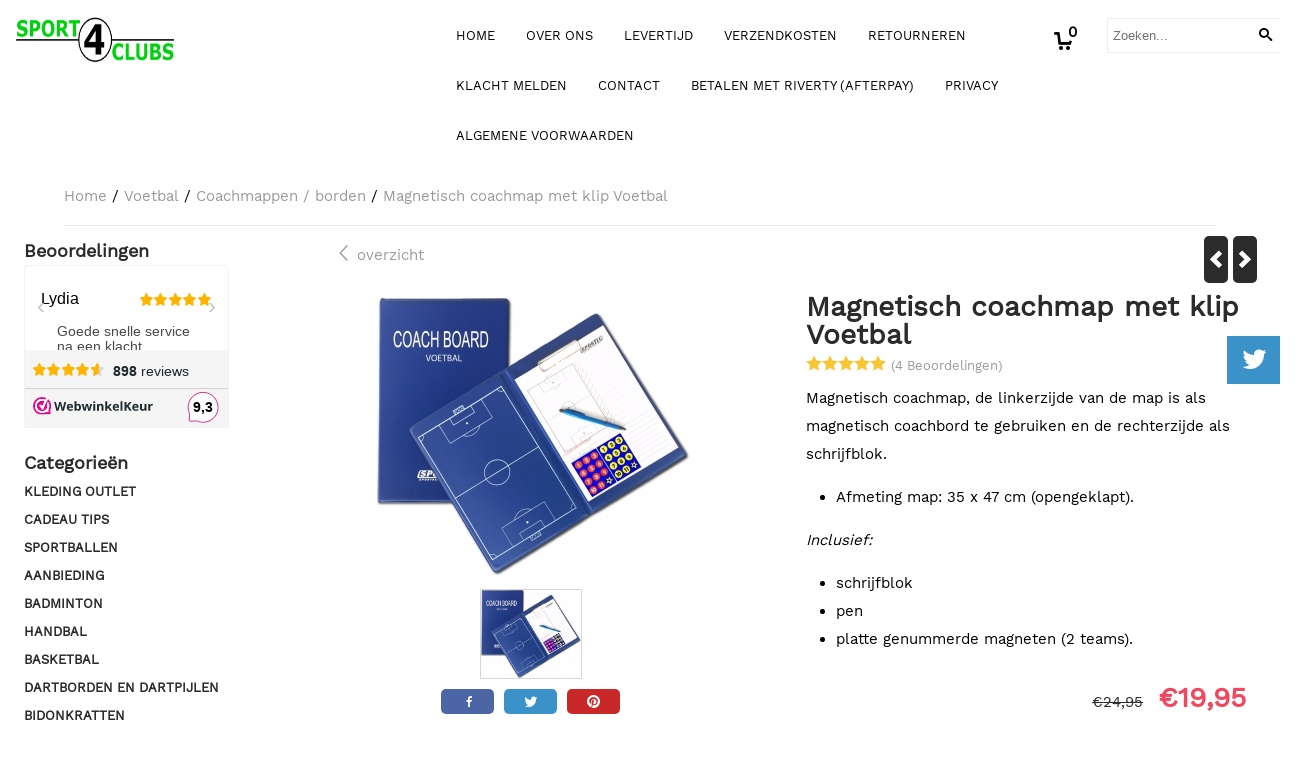

--- FILE ---
content_type: text/html; charset=UTF-8
request_url: https://www.sport4clubs.nl/voetbal/coachmappen---borden/magnetisch-coachmap-met-klip-voetbal
body_size: 18332
content:
<!DOCTYPE html> <html lang="nl" class="no-js"> <head> <meta http-equiv="content-type" content="text/html; charset=utf-8"/> <meta name="description" content="Bestel hier uw ideale Magnetische Trainersmap - Taktiekenmap - Coachmap in Diverse Sporten verkrijgbaar - Voetbal, Basketbal, Hockey, Volleybal en Handbal"/> <meta name="robots" content="index,follow"> <meta name="viewport" content="width=device-width, initial-scale=1, user-scalable=yes, maximum-scale=5" /> <meta name="google-site-verification" content="rzdsdoLz7FNWhFmLLpyzCVNboTmA4Be8tO7DcYWuXWE"/> <title>Magnetische coachmap Voetbal | Trainersmap Voetbal</title> <base href="https://www.sport4clubs.nl/"/> <link rel="dns-prefetch" href="https://fonts.gstatic.com/"> <link rel="dns-prefetch" href="https://cdn.shoptrader.com/"> <link rel="dns-prefetch" href="https://connect.facebook.net/"> <link rel="prefetch" href="/images/fonts/quicksand_regular.ttf" fetchpriority="high"> <link rel="prefetch" href="/images/fonts/WorkSans-Regular.ttf" fetchpriority="high"> <link rel="icon" href="https://www.sport4clubs.nl/images/faviconimages/Soccerball.png" type="image/x-icon"> <link rel="shortcut icon" type="image/x-icon" href="https://www.sport4clubs.nl/images/faviconimages/Soccerball.png"/> <link rel="canonical" href="https://www.sport4clubs.nl/voetbal/coachmappen---borden/magnetisch-coachmap-met-klip-voetbal"/> <script>
        window.translations = {
                        PRODUCT_CARD_ARIA_LABEL: 'Product: ',
            PRODUCT_PRIJS_ARIA_LABEL: 'Prijs: ',
                        SHOPPING_CART_BUTTON_ARIA_LABEL_1: 'Voeg ',
            SHOPPING_CART_BUTTON_ARIA_LABEL_2: ' toe aan winkelwagen',
            PRODUCT_PRIJS_KORTING_ARIA_LABEL_1: 'Van ',
            PRODUCT_PRIJS_KORTING_ARIA_LABEL_2: ' voor ',
                        SHOPPINGCART_ARIA_LIVE_QUANTITY_UPDATE_MESSAGE_BEGIN: 'Aantal van',
            SHOPPINGCART_ARIA_LIVE_QUANTITY_INCREASE_MESSAGE: 'is verhoogd naar',
            SHOPPINGCART_ARIA_LIVE_QUANTITY_DECREASE_MESSAGE: 'is verlaagd naar',
            SHOPPINGCART_ARIA_LIVE_DELETE_PRODUCT_MESSAGE: 'is verwijderd uit de winkelwagen.',
            SHOPPINGCART_ARIA_LIVE_QUANTITY_REFRESH_MESSAGE: 'is bijgewerkt naar'
        };
    </script> <style>
            @font-face{font-family:'Quicksand';font-style:normal;font-weight:400;size-adjust:100%;src:local('Quicksand'),local('Quicksand'),url(/images/fonts/quicksand_regular.ttf) format('truetype');font-display:swap}@font-face{font-family:'Work Sans';font-style:normal;font-weight:400;size-adjust:100%;src:local('Work Sans'),local('WorkSans'),url(/images/fonts/WorkSans-Regular.ttf) format('truetype');font-display:swap}.wishlist_button{width:100%;height:15px}@media screen and (min-width:963px){div#column_left,div#column_right{position:relative;float:left;width:20%}div.wrapper.content div#content.col_left,div.wrapper.content div#content.col_right{position:relative;float:left;width:-moz-calc(80% - 10px);width:-webkit-calc(80% - 10px);width:calc(80% - 10px)}div.wrapper.content.col_left.col_right div#content{position:relative;float:left;margin-left:10px;margin-right:10px;width:-moz-calc(60% - 20px);width:-webkit-calc(60% - 20px);width:calc(60% - 20px)}}@media screen and (max-width:479px) and (min-width:120px){div.wrapper.content div.categories.mobile_products__cols--1,div.wrapper.content div.products_gallery_row.mobile_products__cols--1{margin:0 auto;margin-bottom:10px;width:-moz-calc(100% - 5px);width:-webkit-calc(100% - 5px);width:calc(100% - 5px)}div.wrapper.content div.categories.mobile_products__cols--2,div.wrapper.content div.products_gallery_row.mobile_products__cols--2{margin-right:10px;margin-bottom:10px;width:-moz-calc(50% - 13px);width:-webkit-calc(50% - 13px);width:calc(50% - 13px)}div.wrapper.content.productsHasBorder div.categories.mobile_products__cols--2,div.wrapper.content.productsHasBorder div.products_gallery_row.mobile_products__cols--2{margin-right:6px;margin-bottom:6px;width:-moz-calc(50% - 16px);width:-webkit-calc(50% - 16px);width:calc(50% - 16px)}}@media screen and (min-width:120px) and (max-width:479px){div.wrapper.content div.categories:nth-child(2n),div.wrapper.content div.products_gallery_row:nth-child(2n){margin-right:0}}@media screen and (min-width:120px) and (max-width:724px){div#content,div#menu,div.container{margin:0 auto;position:relative}}@media screen and (min-width:120px) and (max-width:724px){div#content{width:-moz-calc(100% - 20px);width:-webkit-calc(100% - 20px);width:calc(100% - 20px)}}@media screen and (min-width:725px) and (max-width:962px){div#content{position:relative;margin:0 auto;width:-moz-calc(100% - 20px);width:-webkit-calc(100% - 20px);width:calc(100% - 20px)}}div.categories,div.products_gallery_row,div.products_lijst_row{padding:4px;position:relative;float:left}div.categories_imagecontainer,div.products_gallery_row_imagecontainer,div.products_lijst_row_imagecontainer{position:relative;text-align:center}div.layover{position:absolute;top:0;left:0;right:0;margin:auto;text-align:center;z-index:5;height:100%;width:100%}.products_gallery_row_imagecontainer.vierkant,.categories_imagecontainer.vierkant,.vierkant div.layover{aspect-ratio:auto 1 / 1}.products_gallery_row_imagecontainer.langwerpig,.categories_imagecontainer.langwerpig,.langwerpig div.layover{aspect-ratio:auto 209 / 250}@media screen and (min-width:120px) and (max-width:724px){.productinfo_imagecontainer{--container__width:100}}@media screen and (min-width:280px) and (max-width:724px){.productinfo_imagecontainer{--container__width:260}}@media screen and (min-width:320px) and (max-width:724px){.productinfo_imagecontainer{--container__width:300}}@media screen and (min-width:360px) and (max-width:724px){.productinfo_imagecontainer{--container__width:340}}@media screen and (min-width:375px) and (max-width:724px){.productinfo_imagecontainer{--container__width:355}}@media screen and (min-width:390px) and (max-width:724px){.productinfo_imagecontainer{--container__width:370}}@media screen and (min-width:414px) and (max-width:724px){.productinfo_imagecontainer{--container__width:394}}@media screen and (min-width:428px) and (max-width:724px){.productinfo_imagecontainer{--container__width:408}}@media screen and (min-width:476px) and (max-width:724px){.productinfo_imagecontainer{--container__width:456}}@media screen and (min-width:725px){.productinfo_imagecontainer{aspect-ratio:1 / 1}}@media screen and (min-width:725px){.productinfo_imagecontainer.product-has-single-image.productimage-has-no-thumbnail{aspect-ratio:5 / 4}}
/*!*.productinfo_imagecontainer #owl-carousel-big.owl-loaded .owl-dots,*!*/
 @media screen and (max-width:724px){.productinfo_imagecontainer{--productinfo-owl-dots__height:40;--productinfo-owl-thumbnails__height:80;--productinfo-owl-dots-and-thumbnails__height:120}.productinfo_imagecontainer{--productinfo-product-image__width:var(--container__width);--productinfo-product-image__height:var(--container__width)}.productinfo_imagecontainer.langwerpig{--langwerpig-aspect-ratio:calc(250 / 209);--productinfo-product-image__height:calc(var(--container__width) * var(--langwerpig-aspect-ratio))}.productinfo_imagecontainer:not(.product-has-single-image):not(.productimage-has-no-thumbnail){aspect-ratio:var(--container__width) / calc(var(--productinfo-product-image__height) + var(--productinfo-owl-dots-and-thumbnails__height))}.productinfo_imagecontainer.product-has-single-image:not(.productimage-has-no-thumbnail){aspect-ratio:var(--container__width) / calc(var(--productinfo-product-image__height) + var(--productinfo-owl-thumbnails__height))}.productinfo_imagecontainer.product-has-single-image.productimage-has-no-thumbnail{aspect-ratio:var(--container__width) / var(--productinfo-product-image__height)}.productinfo_imagecontainer:not(.product-has-single-image) #owl-carousel-big{min-height:calc((var(--productinfo-product-image__height) + var(--productinfo-owl-dots__height)) * 1px)}.productinfo_imagecontainer.product-has-single-image #owl-carousel-big{min-height:calc(var(--productinfo-product-image__height) * 1px)}.productinfo_imagecontainer #owl-carousel-big .owl-dots,.productinfo_imagecontainer #owl-carousel-thumb{transition-delay:.2s;transition-duration:.1s;transition-property:opacity}.productinfo_imagecontainer:has(#owl-carousel-thumb:not(.owl-loaded)) .owl-dots,.productinfo_imagecontainer #owl-carousel-thumb:not(.owl-loaded){opacity:0}}.advanced-search-inner .configuration_tep_meta{margin-bottom:1rem}.lastViewedProduct_image{aspect-ratio:auto 5 / 6}.owl-thumb img{width:auto;height:auto}.lastViewedProduct_image img,.products_gallery_row_imagecontainer img,.categories_imagecontainer img,#mobile_menu_logo img,#preview img{width:auto;height:auto}#breadcrums span{display:inline-block;margin-bottom:5px}#breadcrums a{float:left}#breadcrums span.raquo,#breadcrums span.space{float:left;margin:0 5px}@media screen and (max-width:768px){#breadcrums.breadcrumbs_mobile_inline{width:100%;overflow:hidden}.breadcrumbs_mobile_inline{margin-bottom:16px}#breadcrums.breadcrumbs_mobile_inline .breadcrumbs-listing{display:flex;overflow-x:auto;white-space:nowrap;-webkit-overflow-scrolling:touch;-ms-overflow-style:none;scrollbar-height:none;scrollbar-width:none}#breadcrums.breadcrumbs_mobile_inline .breadcrumbs-listing::-webkit-scrollbar{display:none}}div#productinfo_previous_next{position:relative;margin-bottom:10px;text-align:right}div#productinfo_previous_next ul li{position:relative;display:block;float:right;margin:0 0 0 5px}div#productinfo_previous_next ul li.listing{position:relative;display:block;float:left;margin:4px 0 0 5px}div#productinfo_previous_next ul li.next a,div#productinfo_previous_next ul li.previous a{display:inline-block;padding:3px;-webkit-border-radius:5px;-moz-border-radius:5px;border-radius:5px}div#productinfo_previous_next ul li a span{display:inline-block;text-indent:-9999px}div.sortby{position:relative;padding:10px 0;height:25px;line-height:25px}div.products_display_count{position:relative;float:left}div.product-listing-sorting{position:relative;float:right}div.product-listing-sorting input.submit-btn{display:none}@media screen and (min-width:120px) and (max-width:724px){div.sortby{height:auto}div.halfwidth,div.products_display_count{position:relative;float:left}div.product-listing-sorting{position:relative;float:right}div.product-listing-sorting select{width:100px}div#productinfo_left,div#productinfo_right,productinfo_left_and_right{position:relative;float:none;width:100%}}@media screen and (min-width:1200px){div.wrapper.bigScreen div#productinfo_left{position:relative;float:left;width:46%}div.wrapper.bigScreen div#productinfo_right{position:relative;float:right;margin-left:4%;width:48%}div.wrapper.no_col div#PRODUCT_INFO_PRICE_BOX div#productinfo_price_box_left{position:relative;float:left;width:50%}div.wrapper.no_col div#PRODUCT_INFO_PRICE_BOX div#productinfo_price_buttons_right{position:relative;float:right;width:100%}div.wrapper.no_col div#PRODUCT_INFO_PRICE_BOX div#productinfo_price_box_right{position:relative;float:right;width:50%}}.products_gallery_row_imagecontainer,.categories_imagecontainer,div.layover{width:-moz-available;width:-webkit-fill-available}.div_product_counter.products_gallery_row{display:flex;flex-direction:column;flex-wrap:wrap}.products_gallery_row_name{flex:1 1 auto;width:100%}.page_placeholder_layover,#wishlist_popup,#mobile_menu_container,#quickview_overlay,#quickview_holder,.floating_basket_wrapper,.mobile_menu_search_bar{display:none}.mobile_menu_open{display:block!important}div.clear{clear:both}.box-disabled{display:none}div.wrapper.full{width:100%}div#footer,div#header,div#menu,div#menu_top,div#menu_top_standaard{position:relative;margin:0 auto}*,a img{border:0}article,aside,code,details,figcaption,figure,footer,header,hgroup,menu,nav,pre,section{display:block}a img,img{max-width:100%}#mobile_menu_container.contains_submenu #mobile_menu.mobile_menu_open #cols_mobile #categories{display:flex;flex-direction:column;justify-content:space-between;min-height:calc(100vh - 70px)}.sub-menu-mobile{margin:0 .5rem}.sub-menu-mobile__top-menu-content{background-color:rgb(0 0 0 / .05);margin-top:2rem;margin-bottom:8px}.sub-menu-mobile__top-menu-content .top_menu li[class*="item"]{display:block;padding:0 10px;height:50px;line-height:50px;color:#333;cursor:pointer}.sub-menu-mobile__top-menu-content .top_menu li[class*="item"]{display:block;padding:0 10px;height:50px;line-height:50px;color:#333;cursor:pointer}.sub-menu-mobile__top-menu-content .top_menu li[class*="item"]:not(:last-of-type){border-bottom:1px solid rgb(0 0 0 / .075)}.sub-menu-mobile__social-media-items .menu-top-content__social-media-items{font-size:1.5em}.sub-menu-mobile__social-media-items .menu-top-content__social-media-items a:not(:first-of-type){margin-left:.5rem}.menu_top_content img,.header_bottom img,#owl-carousel-homepage img,.bottom_footer img,.box_content img,#PRODUCT_INFO_DESCRIPTION_BOX img,.price_box img,#blog img,.changetable img{height:auto}*{padding:0;margin:0}a,a i[class^=icon-]{text-decoration:none}input.general_input_field{padding:0 5px;border:1px solid #d9d9d9;-webkit-border-radius:5px;-moz-border-radius:5px;border-radius:5px;height:25px}div.account-icon,div.menu-icon,div.search-icon,div.shopping-icon{top:4px;height:40px;line-height:40px;font-size:24px;text-align:center;position:relative;cursor:pointer}@media screen and (min-width:120px) and (max-width:962px){div.wrapper.full.fixed.menu_top,div.wrapper.header,div.wrapper.header_bottom{position:relative!important}div.wrapper{position:relative;float:none;width:100%}div#menu ul.parent,div.wrapper.menu_top{display:none}div.menu-icon,div.search-icon,div.shopping-icon{display:block}div#column_left,div#column_right,div.wrapper:not(.menu) div.hide_searchbox{display:none}div#menu{height:50px;position:relative;margin:0 auto;width:100%}div.searchbox,div.searchbox input.searchInput{box-shadow:none!important;float:left!important;height:40px!important;position:relative!important}div.searchbox{background:#fff0!important;border:0!important;border-radius:0!important;left:0!important;margin:0 0 0 10px!important;padding:0!important;right:0!important;top:5px!important;width:calc(100% - 166px)!important}div.searchbox input.searchInput{border-radius:0;padding:0 5px!important;width:calc(100% - 53px)!important}div.searchbox button.searchSubmit,div.searchbox span.searchSubmit{border:0!important;box-shadow:none!important;height:40px!important;width:40px!important}div.searchbox span.searchSubmit{background:#fff;color:#000;cursor:pointer!important;display:inline-block!important;padding:0!important;position:relative!important;text-align:center!important}div.searchbox button.searchSubmit{background:#fff0;border-radius:0;font-size:18px;left:0!important;margin:0!important;position:absolute!important;top:2px!important}div#menu>.searchbox{display:none!important}div#shoppingcart div.form_section{width:100%}div.menu-icon{margin-left:20px;float:left}div.account-icon,div.search-icon,div.shopping-icon{margin-right:5px;margin-left:5px;float:right;width:30px}div.menu-icon span.icon-menu7{position:relative}div.menu-icon span.text-menu7{bottom:3px;font-size:12px;height:10px;left:0;line-height:10px;position:absolute;width:40px}}@media screen and (min-width:963px){div#mobile_menu,div.header_mobile_logo,div.search-icon{display:none}}@media screen and (min-width:1200px){div#mobile_menu_logo,div.account-icon,div.menu-icon,div.search-icon,div.shopping-icon{display:none}div.container{position:relative;margin:0 auto;padding-top:10px;padding-bottom:10px}div.wrapper.wideScreen div#footer,div.wrapper.wideScreen div#header,div.wrapper.wideScreen div#menu_top,div.wrapper:not(.full).wideScreen{position:relative;margin:0 auto;width:1200px}div.wrapper.bigScreen div#footer,div.wrapper.bigScreen div#header,div.wrapper.bigScreen div#menu_top,div.wrapper:not(.full).bigScreen,div.wrapper.bigScreen div#menu_full div#menu{position:relative;margin:0 auto;width:98%}div.wrapper.smallScreen div#footer,div.wrapper.smallScreen div#header,div.wrapper.smallScreen div#menu_top,div.wrapper:not(.full).smallScreen{position:relative;margin:0 auto;width:963px}div.wrapper.smallScreen.menuHasBorder.menu div#menu,div.wrapper.smallScreen.menuHasBorder.menu div#menu div.dropdown_menu_horizontaal,div.wrapper.smallScreen.menuHasBorder.menu div#menu>ul>li:hover>div.dropdown_menu_horizontaal{width:961px}div.wrapper.smallScreen.menu div#menu,div.wrapper.smallScreen.menu div#menu div.dropdown_menu_horizontaal,div.wrapper.smallScreen.menu div#menu>ul>li:hover>div.dropdown_menu_horizontaal{width:963px}div.wrapper.wideScreen.menuHasBorder.menu div#menu,div.wrapper.wideScreen.menuHasBorder.menu div#menu div.dropdown_menu_horizontaal,div.wrapper.wideScreen.menuHasBorder.menu div#menu>ul>li:hover>div.dropdown_menu_horizontaal{width:1198px}div.wrapper.wideScreen.menu div#menu,div.wrapper.wideScreen.menu div#menu div.dropdown_menu_horizontaal,div.wrapper.wideScreen.menu div#menu>ul>li:hover>div.dropdown_menu_horizontaal{width:1200px}div#menu ul.parent{display:block}div.wrapper.content.no_col.same_background div.container{padding-left:0;padding-right:0}div.wrapper.content.no_col div.container{padding-left:10px;padding-right:10px}div.wrapper.content.no_col div#content{position:relative;width:100%}div.searchbox{margin-top:13px;width:160px}div.searchbox input.searchInput{width:120px}div.contentBlock,div.w25,div.w33,div.w50,div.w66,div.w75{float:left}div.w25{width:-moz-calc(25% - 7.5px);width:-webkit-calc(25% - 7.5px);width:calc(25% - 7.5px)}div.w33{width:-moz-calc(33.33% - 6.66px);width:-webkit-calc(33.33% - 6.66px);width:calc(33.33% - 6.66px)}div.w50{width:-moz-calc(50% - 5px);width:-webkit-calc(50% - 5px);width:calc(50% - 5px)}div.w66{width:-moz-calc(66.66% - 3.33px);width:-webkit-calc(66.66% - 3.33px);width:calc(66.66% - 3.33px)}div.w75{width:-moz-calc(75% - 2.5px);width:-webkit-calc(75% - 2.5px);width:calc(75% - 2.5px)}div.w100{float:none;width:-moz-calc(100%);width:-webkit-calc(100%);width:calc(100%);margin-right:0}}@media screen and (min-width:1367px){div.wrapper.bigScreen div#footer,div.wrapper.bigScreen div#header,div.wrapper.bigScreen div#menu_top,div.wrapper:not(.full).bigScreen,div.wrapper.bigScreen div#menu_full div#menu{position:relative;margin:0 auto;width:80%}}div.wrapper.full.fixed.menu_top{position:fixed;top:0;left:0;height:40px;width:100%}div#menu_top,div#menu_top>ul,div#menu_top>ul>li{position:relative}div.wrapper.menu_top{z-index:7779}div.wrapper.menu{z-index:1000}div#menu_top_content{position:relative;float:left;height:40px;line-height:40px}div#menu_top{height:40px}div#menu_top>ul{float:right}div#inner_menu ul li,div#menu_top>ul>li,div.languages_controller ul li{float:left;list-style:none}div#menu_top ul li{padding:0 10px}div#menu_top ul li.login-button{padding:0 20px 0 10px}div#menu_top ul li.login-button>a>i{right:5px}div#menu_top>ul,div.languages_controller ul{line-height:40px}div#menu_top li#logged-in-bar>span.logout{margin-left:10px}body.logged-in ul.top_menu>li>a[href$="create_account.php"]{display:none}.clearfix:after,div#menu_top:after,div.configuration_tep_meta:after,div.menu_top:after,div.tep_meta_continue:after,div.tep_meta_general:after{content:".";display:block;height:0;clear:both;visibility:hidden}div#loggedin-bar,div#login-bar,div.ac_results{-moz-border-radius-bottomright:5px;-moz-border-radius-bottomleft:5px}div#loggedin-bar,div.ac_results{-webkit-border-bottom-right-radius:5px;-webkit-border-bottom-left-radius:5px;border-bottom-right-radius:5px;border-bottom-left-radius:5px}div#mobile_menu_logo{width:calc(100% - 200px);position:relative;float:right;text-align:center;height:50px}div#mobile_menu_logo img{height:42px;margin:2px 0}div.wrapper.header img,div.wrapper.header_bottom img{max-width:100%;vertical-align:top}div.header_mobile_logo{position:relative;margin:0 auto;padding-top:10px;text-align:center}div.searchbox{position:relative;float:right;height:33px;width:160px;font-size:16px;line-height:18px;color:#000}div.searchbox input.searchInput{position:relative;float:left;height:25px;border:0;-webkit-border-radius:0;-moz-border-radius:0;border-radius:0;color:#000}div.searchbox input.searchInput:-webkit-input-placeholder{color:#000;opacity:1}div.searchbox input.searchInput:-moz-placeholder{color:#000;opacity:1}div.searchbox input.searchInput:-ms-input-placeholder{color:#000;opacity:1}div.searchbox span.searchSubmit{background:#fff;display:inline-block;position:relative;text-align:center;font-size:16px;height:25px;color:#000}div.searchbox button.searchSubmit{border:0;background:0 0;border-radius:0;height:25px;width:25px}div.basket_wrapper{display:block;position:relative;margin-top:5px;margin-left:5px;height:30px;float:right;z-index:7780;-webkit-border-radius:5px;-moz-border-radius:5px;border-radius:5px}div.basket_wrapper .loading{height:100px}div.basket_wrapper:hover{-webkit-border-radius:5px;-webkit-border-bottom-right-radius:0;-webkit-border-bottom-left-radius:0;-moz-border-radius:5px;-moz-border-radius-bottomright:0;-moz-border-radius-bottomleft:0;border-radius:5px 5px 0 0}div.basket_wrapper:hover div.floating_basket_wrapper{position:absolute;display:block;top:30px;right:0;width:375px;-webkit-border-radius:5px;-webkit-border-top-right-radius:0;-moz-border-radius:5px;-moz-border-radius-topright:0;border-radius:5px 0 5px 5px}div.cart_content span.icon{position:absolute;top:5px;right:8px;font-size:20px}div.cart_content span.quantity{position:absolute;top:3px;right:0;line-height:18px;padding:0 5px;height:18px;text-align:center;-webkit-border-radius:10px;-moz-border-radius:10px;border-radius:10px}div.cart_content span.no-icon.quantity{top:6px}div.load_cart_content{position:relative;display:block;float:right;height:15px;right:6px;width:15px;top:7px;background:url(../cart_content_loader.gif) no-repeat!important}div.cart_content{position:relative;margin:0 5px;line-height:30px;height:30px;float:right;font-weight:700;background-repeat:repeat-x}div.cart_content span.shopping_cart_text{position:relative;margin-left:5px;margin-right:50px}.home_page_listing{display:flex;-webkit-flex-wrap:wrap;flex-wrap:wrap}.product_info_manuals{margin:0 0 10px 0}body{background:#fff;background-image:none;background-position:center center;background-repeat:repeat;background-attachment:fixed}body,span.text,.item_level_1{font-family:Work Sans;font-size:15px;line-height:28px}div.wrapper.smallScreen.header,div.wrapper.wideScreen.header,div.wrapper.bigScreen.header{background:#fff}@media screen and (min-width:120px) and (max-width:963px){div.wrapper.smallScreen.header,div.wrapper.wideScreen.header,div.wrapper.bigScreen.header{display:none}}div.wrapper.header_bottom,div.wrapper.content{background:#fff;color:#999a9b}a{color:#999a9b}div.wrapper.menu_top{background:#fff;color:#000}div#menu_top ul li a{color:#000}div#menu_top ul li:hover a{color:#000}li.login-button.clicked a{color:#000000!important}div#loggedin-bar a,div#login-bar a{color:#000000!important}div#loggedin-bar,div#login-bar{background:#ffffff!important}div.lastViewedProduct_box_container h3,div#filterContainer div.filter-header,#leeftijdcontrole h1,#leeftijdcontrole h2,#content h1,#content h2,#content h3,#content h4,#content h5,#content h6,.box_top,.box_product_name h2,.lastViewedProduct h2,span.content-header{font-family:Work Sans;font-size:18px}.item_level_0{font-family:Work Sans;font-size:16px}div#menu_full{background:#fff;border:1px solid #fff}@media screen and (min-width:963px){div#menu>ul{width:801px}}@media screen and (min-width:1200px){div#menu>ul{width:1038px}}div#menu{background:#fff}div.searchbox_mobile span,div#menu_mobile ul li a,div#menu ul li a{color:#000}@media screen and (min-width:120px) and (max-width:962px){div#menu,div#menu a{background:#2b2b2b;color:#fff}}div#menu ul li.active,div#menu ul li.iehover{background:#fff}div#menu ul li.active a,div#menu ul li.iehover a{color:#666;background:#fff}#menu>ul>li>ul{background:#fff;color:#666}div#menu li.item_level_0{border-right:1px solid #fff}div#menu ul li.item_level_0>ul{border:1px solid #fff}div#menu ul li.iehover ul li:hover>a{background:#fff;color:#000}.item_level_1{background:#fff}.item_level_2{background:#fff}.item_level_3{background:#fff}.item_level_4{background:#fff}.item_level_5{background:#fff}.item_level_6{background:#fff}.item_level_7{background:#fff}@media screen and (min-width:725px) and (max-width:962px){div.wrapper.overview_products_col_4.content div.categories,div.wrapper.overview_products_col_4.content div.products_gallery_row{position:relative;margin-right:10px;margin-bottom:10px;width:-moz-calc(25% - 15.5px);width:-webkit-calc(25% - 15.5px);width:calc(25% - 15.5px)}div.wrapper.overview_products_col_4.content.productsHasBorder div.categories,div.wrapper.overview_products_col_4.content.productsHasBorder div.products_gallery_row{position:relative;margin-right:7.5px;margin-bottom:7.5px;width:-moz-calc(25% - 16px);width:-webkit-calc(25% - 16px);width:calc(25% - 16px)}div.wrapper.overview_products_col_4.content.productsHasBorder div.categories:nth-child(4n),div.wrapper.overview_products_col_4.content.productsHasBorder div.products_gallery_row:nth-child(4n),div.wrapper.overview_products_col_4 div.categories:nth-child(4n),div.wrapper.overview_products_col_4 div.products_gallery_row:nth-child(4n){margin-right:0}}@media screen and (min-width:963px){div.wrapper.overview_products_col_4.no_col div.categories,div.wrapper.overview_products_col_4.no_col div.products_gallery_row{position:relative;margin-right:10px;margin-bottom:10px;width:-moz-calc(25% - 15.5px);width:-webkit-calc(25% - 15.5px);width:calc(25% - 15.5px)}div.wrapper.overview_products_col_4.productsHasBorder.no_col div.categories,div.wrapper.overview_products_col_4.productsHasBorder.no_col div.products_gallery_row{position:relative;margin-right:8px;margin-bottom:8px;width:-moz-calc(25% - 16px);width:-webkit-calc(25% - 16px);width:calc(25% - 16px)}div.wrapper.overview_products_col_4.productsHasBorder.no_col div.categories:nth-child(4n),div.wrapper.overview_products_col_4.productsHasBorder.no_col div.products_gallery_row:nth-child(4n),div.wrapper.overview_products_col_4.no_col div.categories:nth-child(4n),div.wrapper.overview_products_col_4.no_col div.products_gallery_row:nth-child(4n){margin-right:0}div.wrapper.overview_products_col_4.col_right:not(.col_left) div.categories,div.wrapper.overview_products_col_4.col_left:not(.col_right) div.categories,div.wrapper.overview_products_col_4.col_right:not(.col_left) div.products_gallery_row,div.wrapper.overview_products_col_4.col_left:not(.col_right) div.products_gallery_row{position:relative;margin-right:15px;margin-bottom:15px;width:-moz-calc(25% - 16px);width:-webkit-calc(25% - 16px);width:calc(25% - 16px)}div.wrapper.overview_products_col_4.productsHasBorder.col_right:not(.col_left) div.categories,div.wrapper.overview_products_col_4.productsHasBorder.col_left:not(.col_right) div.categories,div.wrapper.overview_products_col_4.productsHasBorder.col_right:not(.col_left) div.products_gallery_row,div.wrapper.overview_products_col_4.productsHasBorder.col_left:not(.col_right) div.products_gallery_row{position:relative;margin-right:15px;margin-bottom:15px;width:-moz-calc(25% - 16px);width:-webkit-calc(25% - 16px);width:calc(25% - 16px)}div.wrapper.overview_products_col_4.col_right:not(.col_left) div.categories:nth-child(4n),div.wrapper.overview_products_col_4.col_right:not(.col_left) div.products_gallery_row:nth-child(4n),div.wrapper.overview_products_col_4.col_left:not(.col_right) div.categories:nth-child(4n),div.wrapper.overview_products_col_4.col_left:not(.col_right) div.products_gallery_row:nth-child(4n){float:right;margin-right:0}}#owl-carousel-homepage .owl-dots .owl-dot.active span,#owl-carousel-homepage .owl-dots .owl-dot:hover span{background:#51a644!important}div#slider-homepage{max-height:700px}#menu>ul,#menu>ul>li>ul,#menu>ul>li>ul>li>ul{list-style:none;box-sizing:border-box}#menu>ul:after,#menu>ul>li>ul:after,#menu>ul>li>ul>li>ul:after{clear:both}#menu{width:100%}.menu-container{margin:0 auto}#menu img{max-width:100%}#menu-mobile{display:none;padding:20px}#menu-dropdown-icon:before{content:"\f489";font-family:Ionicons;display:none;cursor:pointer;float:right;padding:1.5em 2em;background:#fff;color:#333}#menu>ul{vertical-align:middle;padding:0;position:relative;display:inline-block!important}#menu>ul:after,#menu>ul:before{content:"";display:table}#menu>ul>li{text-align:left;float:left;padding:0;margin:0;line-height:50px}#menu>ul>li a{text-decoration:none;padding:0 10px;display:block}#menu>ul>li>ul{display:none;padding:20px;position:absolute;z-index:99;left:0;width:1200px;margin:0}#menu>ul>li:hover ul{display:inline-block}div.wrapper.wideScreen.menuHasBorder.menu div#menu>ul>li>ul{margin-left:-1px}#menu>ul>li>ul:after,#menu>ul>li>ul:before{content:"";display:table}#menu>ul>li>ul>li{margin:10px 2% 0 0;padding-bottom:0;list-style:none;width:23%;background:0 0;float:left;vertical-align:top}#menu>ul>li>ul>li a{color:#777;padding:0 25px;display:block;border-bottom:1px solid #ccc}#menu>ul>li>ul:not(.normal-sub)>li a{background-color:transparent!important}#menu>ul>li>ul>li>ul{display:block;padding:0;margin:10px 0 0}#menu>ul>li>ul>li>ul:after,#menu>ul>li>ul>li>ul:before{content:"";display:table}#menu>ul>li>ul>li>ul>li{float:left;width:100%;margin:0;font-size:.8em}#menu>ul>li>ul>li>ul>li a{border:0;font-size:14px}#menu>ul>li>ul>li>ul>li:hover a{background:0 0!important;text-decoration:underline}#menu>ul>li>ul.normal-sub{width:300px;padding:0;left:auto}#menu>ul>li>ul.normal-sub>li{width:100%;margin:0}#menu>ul>li>ul.normal-sub>li a{border:0;padding:10px}@media screen and (min-width:963px) and (max-width:1199px){#menu>ul>li>ul{width:963px}div.wrapper.wideScreen.menuHasBorder.menu #menu>ul>li>ul{width:961px}}@media only screen and (max-width:959px){#menu>ul,#menu>ul>li,#menu>ul>li a,#menu>ul>li>ul.normal-sub,.menu-container{width:100%}#menu>ul>li>ul,#menu>ul>li>ul>li>ul{position:relative}.menu-container #menu{display:inline-block}#menu-dropdown-icon:before,#menu-mobile{display:block}#menu-mobile{float:right;padding:20px 20px 0}#menu>ul{display:none!important}#menu .show-on-mobile,#menu>ul>li,#menu>ul>li a{display:block}#menu>ul>li{float:none}#menu>ul>li a{padding:1.5em}#menu>ul>li>ul{padding:0 40px}#menu>ul>li>ul>li{float:none;width:100%;margin-top:20px}#menu>ul>li>ul>li:first-child{margin:0}#menu>ul>li>ul>li>ul>li{float:none}}
        </style> <link rel="stylesheet" href="/themes/4000/css/abstracts/_print.css" media="print" crossorigin> <link rel="stylesheet" href="/images/css/stApp.css?v=131.29531854823444811779" crossorigin> <script>(function (w, d, s, l, i) {
            w[l] = w[l] || []; w[l].push({
                'gtm.start':
                    new Date().getTime(), event: 'gtm.js'
            }); var f = d.getElementsByTagName(s)[0],
                j = d.createElement(s), dl = l != 'dataLayer' ? '&l=' + l : ''; j.async = true; j.src =
                'https://www.googletagmanager.com/gtm.js?id=' + i + dl; f.parentNode.insertBefore(j, f);
        })(window,document,'script','dataLayer','GTM-KRJSGBD');
    </script>
    

    
    
        
        
        
        
        <meta name="twitter:card" content="summary" /> <meta name="twitter:title" content="Magnetische coachmap Voetbal | Trainersmap Voetbal" /> <meta name="twitter:description" content="Bestel hier uw ideale Magnetische Trainersmap - Taktiekenmap - Coachmap in Diverse Sporten verkrijgbaar - Voetbal, Basketbal, Hockey, Volleybal en Handbal" /> <meta name="twitter:image" content="https://www.sport4clubs.nl/images/productimages/big/7215 Voetbal VI.jpg" /> <meta name="twitter:url" content="https://www.sport4clubs.nl/voetbal/coachmappen---borden/magnetisch-coachmap-met-klip-voetbal" /> <meta name="twitter:site" content="sport4clubs" /> <script type="application/ld+json">{
    "@context": "http://schema.org",
    "@type": "Product",
    "name": "Magnetisch coachmap met klip Voetbal",
    "mpn": "",
    "sku": "",
    "image": "https://www.sport4clubs.nl/images/productimages/big/7215 Voetbal VI.jpg",
    "description": "\r\n\r\n\r\n\r\n\r\n\r\n\r\n\r\n",
    "offers": {
        "@type": "Offer",
        "price": "19.95",
        "priceCurrency": "EUR",
        "url": "https://www.sport4clubs.nl/voetbal/coachmappen---borden/magnetisch-coachmap-met-klip-voetbal",
        "availability": "https://schema.org/InStock"
    },
    "aggregateRating": {
        "@type": "AggregateRating",
        "ratingValue": 5,
        "ratingCount": 4
    }
}</script>
</head> <body id="st_product" class="voetbal coachmappen-borden magnetisch-coachmap-met-klip-voetbal not-logged-in"> <noscript> <iframe src="https://www.googletagmanager.com/ns.html?id=GTM-KRJSGBD" height="0" width="0" style="display:none;visibility:hidden"></iframe> </noscript> <a name="body-top"></a> <div class="page_placeholder_layover" id="page_placeholder_layover"> <img src="opc_loader.png" class="opc_loader" alt="opc_loader"/> </div> <div class="opc_melding small"></div><div class="wrapper bigScreen standaard menu_top"> </div><div class="wrapper full bigScreen header"> <div id="header"> <div id="logoheader"> <div class="changetable user_input"> <p><a href="/"><img alt="" class="logo-img" src="https://www.sport4clubs.nl/images/shoplogoimages/Nieuw Logo S4C 2018 zwart.png" style="" /></a></p> <div class="clear"></div> </div> </div> <div id="zoekbalk"> <div class="searchbox"> <form name="advanced_search" action="https://www.sport4clubs.nl/advanced_search_result.php" method="get" enctype="application/x-www-form-urlencoded"> <input type="hidden" name="form_name" value="advanced_search"> <input type="hidden" name="search_in_description" value="0"> <input type="hidden" name="Beschrijving" value="0"> <input type="hidden" name="Artikelnaam" value=true> <input type="hidden" name="Ean" value="1"> <input type="hidden" name="Sku" value="1"> <input type="hidden" name="Artikelnummer" value="1"> <input type="hidden" name="Tag" value="0"> <input type="hidden" name="inc_subcat" value="1"> <input name="keywords" type="text" value="" placeholder="Zoeken..." class="general_input_field searchInput ac_input search_1" id="search" /> <span class="searchSubmit"><button class="searchSubmit" type="submit"><i class="icon-search3"></i></button></span> <div class="clear"></div> </form> </div> </div> <div class="winkelmand-headerbox"> <div class="basket_wrapper"> <div class="cart_content"> <a style="position:absolute;inset:0;" href="https://www.sport4clubs.nl/shopping_cart.php"></a> <span class="shopping_cart_text"> <a href="https://www.sport4clubs.nl/shopping_cart.php" data-bind="html: cartValue()"></a> </span> <a href="https://www.sport4clubs.nl/shopping_cart.php"><span class="icon icon-cart4"></span></a> <a href="https://www.sport4clubs.nl/shopping_cart.php"><span class="quantity" data-bind="text: cartCount"></span></a> </div> <div class="floating_basket_wrapper"> <a class="close_basket_content"></a> <div class="basket_content"> <table data-bind="visible: cartTable().length > 0"> <tbody data-bind="foreach: cartTable"> <tr> <td class="product_image_cell"> <div class="product_image"> <img data-bind="attr: { src: image() }, visible: image_is_base_64() == 0"> <img data-bind="attr: { src: 'data:' + image_mime_type() + ';base64, ' + image() }, visible: image_is_base_64() == 1"> </div> </td> <td class="product_name_cell"> <span data-bind="text: quantity"></span> x <a data-bind="attr: { href: url }, text: name"></a> <span data-bind="foreach: attributes, visible: attributes().length > 0"> <small><i>-&nbsp;<span data-bind="html: option_name() + ' ' + value_name()"></span></i></small><br> </span> <p data-bind="html: $root.currencyFormat.symbolLeft + stAppTools.number_format(parseFloat(total_price()) * parseFloat($root.currencyFormat.value), $root.currencyFormat.decimalPlaces, $root.currencyFormat.decimalPoint, $root.currencyFormat.thousandsPoint) + $root.currencyFormat.symbolRight"></p> </td> <td class="product_price_cell" data-bind="click: $parent.removeProduct"> <i class="icon-bin"></i> </td> </tr> </tbody> </table> <span class="shopping-cart-empty" data-bind="visible: cartTable().length == 0">
            Uw winkelwagen is leeg
        </span> </div> <div class="clear"></div> <div class="floating_basket_total clearfix newDivClass3"> <span class="floating_basket_total" data-bind="html: cartValue"></span> <a href="https://www.sport4clubs.nl/shopping_cart.php" class="configuration_btn configuration_button button configuration_button_submit" data-bind="visible: cartTable().length != 0"> <span class="button">
                Afrekenen
            </span> <i class="icon-arrow-right2 align-right"></i> </a> </div> </div> </div> </div> </div> </div><div id="mobile_menu_overlay"></div> <div id="mobile_menu_container" class=""> <div id="mobile_menu"> <div id="mobile_menu_info"> <div id="mobile_menu_close" class="icon-cross"></div> <div class="search-icon"> <a><span class="icon-search"></span></a> </div> <div id="mobile_menu_shopping_cart" class="mobile_menu_navigation_items"><a href="https://www.sport4clubs.nl/shopping_cart.php"><span class="icon-basket"></span></a></div> <div id="mobile_menu_account" class="mobile_menu_navigation_items"> <a href="https://www.sport4clubs.nl/account.php"><span class="icon-user"></span></a> </div> <div id="mobile_menu_logo"> <img src="/images/shoplogoimages/vrijstaadn-logo-44.png"> </div> <div class="clear"></div> </div> <div class="mobile_menu_search_bar"> <div class="mobile_searchbox"> <form name="advanced_search" action="https://www.sport4clubs.nl/advanced_search_result.php" method="get" enctype="application/x-www-form-urlencoded"> <input type="hidden" name="form_name" value="advanced_search"> <input type="hidden" name="search_in_description" value="0"> <input type="hidden" name="inc_subcat" value="1"> <input name="keywords" type="text" value="" placeholder="Zoeken..." class="searchInput ac_input search_1 mobile_search" id="sqr_mobile_menu_search"/> <span class="searchSubmit"><button class="searchSubmit" type="submit"><i class="icon-search3"></i></button></span> <div class="clear"></div> </form> </div> </div> <div id="cols_mobile"> <div id="categories" class="box box-bordercolor categories_box mobile_box"> <div class="box_content"> <div class="menu-header test2 parent-item" id="dmrp_0"> <span class="item"> <a href="https://www.sport4clubs.nl/">
                                Home
                            </a> </span> </div> <div class="menu-header parent-item" id="dmm_63"> <span class="item"> <a target="_self" href="https://www.sport4clubs.nl/over-ons/">
                                    Over ons
                                </a> </span> </div> <div class="menu-header parent-item" id="dmm_64"> <span class="item"> <a target="_self" href="https://www.sport4clubs.nl/levertijd/">
                                    LEVERTIJD
                                </a> </span> </div> <div class="menu-header parent-item" id="dmm_65"> <span class="item"> <a target="_self" href="https://www.sport4clubs.nl/verzendkosten/">
                                    Verzendkosten
                                </a> </span> </div> <div class="menu-header parent-item" id="dmm_66"> <span class="item"> <a target="_self" href="https://www.sport4clubs.nl/retour/">
                                    Retourneren
                                </a> </span> </div> <div class="menu-header parent-item" id="dmm_67"> <span class="item"> <a target="_self" href="https://www.sport4clubs.nl/klantenservice/">
                                    Klacht melden
                                </a> </span> </div> <div class="menu-header parent-item" id="dmm_68"> <span class="item"> <a target="_self" href="https://www.sport4clubs.nl/contact/">
                                    Contact
                                </a> </span> </div> <div class="menu-header parent-item" id="dmm_79"> <span class="item"> <a target="_self" href="https://www.sport4clubs.nl/betalen-met-afterpay/">
                                    Betalen met Riverty (AfterPay)
                                </a> </span> </div> <div class="menu-header parent-item" id="dmm_80"> <span class="item"> <a target="_self" href="https://www.sport4clubs.nl/privacy-0/">
                                    Privacy
                                </a> </span> </div> <div class="menu-header parent-item" id="dmm_95"> <span class="item"> <a target="_self" href="https://www.sport4clubs.nl/voorwaarden/">
                                    Algemene voorwaarden
                                </a> </span> </div> </div> </div> <div id="cols_mobile_placeholder" class="clearfix"></div> <input type="hidden" name="MOBILE_SHOW_CATEGORIES_ONLY" value="true"> </div> </div> </div><div class="wrapper full bigScreen menuHasBorder menu"> <div class="menu-container"> <div id="menu_full"> <div id="menu"> <ul class="parent"> <li class="item2 item_level_0"> <a class="itemLink" href="https://www.sport4clubs.nl/" target="_self">
							HOME
						</a> </li> <li class="item3 item_level_0"> <a class="itemLink" href="https://www.sport4clubs.nl/over-ons/" target="_self">
							Over ons
						</a> </li> <li class="item4 item_level_0"> <a class="itemLink" href="https://www.sport4clubs.nl/levertijd/" target="_self">
							LEVERTIJD
						</a> </li> <li class="item5 item_level_0"> <a class="itemLink" href="https://www.sport4clubs.nl/verzendkosten/" target="_self">
							Verzendkosten
						</a> </li> <li class="item6 item_level_0"> <a class="itemLink" href="https://www.sport4clubs.nl/retour/" target="_self">
							Retourneren
						</a> </li> <li class="item7 item_level_0"> <a class="itemLink" href="https://www.sport4clubs.nl/klantenservice/" target="_self">
							Klacht melden
						</a> </li> <li class="item8 item_level_0"> <a class="itemLink" href="https://www.sport4clubs.nl/contact/" target="_self">
							Contact
						</a> </li> <li class="item9 item_level_0"> <a class="itemLink" href="https://www.sport4clubs.nl/betalen-met-afterpay/" target="_self">
							Betalen met Riverty (AfterPay)
						</a> </li> <li class="item10 item_level_0"> <a class="itemLink" href="https://www.sport4clubs.nl/privacy-0/" target="_self">
							Privacy
						</a> </li> <li class="item11 item_level_0"> <a class="itemLink" href="https://www.sport4clubs.nl/voorwaarden/" target="_self">
							Algemene voorwaarden
						</a> </li></ul> <div class="menu-icon"> <span class="icon-menu7"></span> </div> <div class="search-icon"> <a><span class="icon-search"></span></a> </div> <div class="shopping-icon"> <a href="https://www.sport4clubs.nl/shopping_cart.php"><span class="icon-basket"></span></a> <span class="quantity" data-bind="text: cartCount"></span> </div> <div class="account-icon"> <a href="https://www.sport4clubs.nl/account.php"><span class="icon-user"></span></a> </div> <div id="mobile_menu_logo" class="header-mobile-logo"> <a class="header-mobile-logo-link" href=https://www.sport4clubs.nl/> <img data-use-webp='no' width='1511' height='448' fetchpriority='high' alt='sport4clubs.nl Startpagina' class='header-mobile-logo-image' src='/images/shoplogoimages/vrijstaadn-logo-44.png' onerror='this.onerror=null; this.src="/images/placeholders/image_missing_langwerpig.png";'> </a> </div> <div class="clear"></div> </div> <div class="mobile_menu_search_bar"> <div class="mobile_searchbox"> <form name="advanced_search" action="https://www.sport4clubs.nl/advanced_search_result.php" method="get" enctype="application/x-www-form-urlencoded"> <input type="hidden" name="form_name" value="advanced_search"> <input type="hidden" name="search_in_description" value="0"> <input type="hidden" name="inc_subcat" value="1"> <input name="keywords" type="text" value="" placeholder="Zoeken..." class="searchInput ac_input search_1 mobile_search" id="sqr_mobile_search"/> <span class="searchSubmit"><button class="searchSubmit" type="submit"><i class="icon-search3"></i></button></span> <div class="clear"></div> </form> </div> </div> </div> </div> </div>
<div class="wrapper content productPagina  col_left    bigScreen productsHasBorder overview_products_col_4"> <div class="container"> <input type="hidden" id="overview_products_col" value="4" /> <input type="hidden" id="image_dimensions" value="Langwerpig" /> <input type="hidden" id="stock_check_hidden" value="true" /> <input type="hidden" id="winkelwagen_popup_hidden" value="true" /> <input type="hidden" id="basket_tekst_hidden" value="Bedrag" /> <input type="hidden" id="prijzen_zichtbaar_inloggen_hidden" value="-,--" /> <div id="column_left" class="connectedSortable"> <div id="BOX_HEADING_beoordelingen" class="box box-bordercolor BOX_HEADING_beoordelingen_box"> <div class="box_top boxBgShine00"><strong>Beoordelingen</strong></div> <div class="clear"></div> <div class="box_content"> <p><script class="wwk_script_container">(function () {
(_wwk_id = (typeof _wwk_id !== 'undefined') ? _wwk_id : []).push('1202019');
(_wwk_layout = (typeof _wwk_layout !== 'undefined') ? _wwk_layout : []).push('klantenscores');
(_wwk_theme = (typeof _wwk_theme !== 'undefined') ? _wwk_theme : []).push('light');
(_wwk_color = (typeof _wwk_color !== 'undefined') ? _wwk_color : []).push('#ea0e8b');
(_wwk_show = (typeof _wwk_show !== 'undefined') ? _wwk_show : []).push('yes');
(_wwk_view = (typeof _wwk_view !== 'undefined') ? _wwk_view : []).push('slider');
(_wwk_amount = (typeof _wwk_amount !== 'undefined') ? _wwk_amount : []).push('6');
(_wwk_width = (typeof _wwk_width !== 'undefined') ? _wwk_width : []).push('manual');
(_wwk_width_amount = (typeof _wwk_width_amount !== 'undefined') ? _wwk_width_amount : []).push('205px');
(_wwk_height = (typeof _wwk_height !== 'undefined') ? _wwk_height : []).push('0');
(_wwk_interval = (typeof _wwk_interval !== 'undefined') ? _wwk_interval : []).push('5000');
(_wwk_language = (typeof _wwk_language !== 'undefined') ? _wwk_language : []).push('1');
(_wwk_inline = (typeof _wwk_inline !== 'undefined') ? _wwk_inline : []).push('0');
var js = document.createElement('script'), c = _wwk_id.length - 1;
js.className = 'wwk_script';
js.type = 'text/javascript';
js.async = true;
js.src = 'https://dashboard.webwinkelkeur.nl/webshops/widget_js?c=' + c;
var s = document.getElementsByClassName('wwk_script_container')[c];
s.parentNode.insertBefore(js, s);
})();</script></p> </div> </div> <div id="categories" class="box box-bordercolor categories_box"> <div class="box_top boxBgShine00"><strong>Categorieën</strong></div> <div class="clear"></div> <div class="box_content"> <ul class='menu_level_0 column-widget'><li><a class="  has_icon_left" href="https://www.sport4clubs.nl/kleding-outlet686302/"><span class='icon-li icon-arrow-right5'></span><span>KLEDING OUTLET</span></a></li><li><a class="  has_icon_left" href="https://www.sport4clubs.nl/cadeau-tips/"><span class='icon-li icon-arrow-right5'></span><span>Cadeau Tips</span></a></li><li><a class="  has_icon_left" href="https://www.sport4clubs.nl/sportballen/"><span class='icon-li icon-arrow-right5'></span><span>Sportballen</span></a></li><li><a class="  has_icon_left" href="https://www.sport4clubs.nl/aanbieding/"><span class='icon-li icon-arrow-right5'></span><span>AANBIEDING</span></a></li><li><a class="  has_icon_left" href="https://www.sport4clubs.nl/badminton/"><span class='icon-li icon-arrow-right5'></span><span>Badminton</span></a></li><li><a class="  has_icon_left" href="https://www.sport4clubs.nl/handbal-2/"><span class='icon-li icon-arrow-right5'></span><span>Handbal</span></a></li><li><a class="  has_icon_left" href="https://www.sport4clubs.nl/basketbal/"><span class='icon-li icon-arrow-right5'></span><span>Basketbal</span></a></li><li><a class="  has_icon_left" href="https://www.sport4clubs.nl/darten467148/"><span class='icon-li icon-arrow-right5'></span><span>Dartborden en dartpijlen</span></a></li><li><a class="  has_icon_left" href="https://www.sport4clubs.nl/bidonkratten/"><span class='icon-li icon-arrow-right5'></span><span>Bidonkratten</span></a></li><li><a class="  has_icon_left" href="https://www.sport4clubs.nl/hockey/"><span class='icon-li icon-arrow-right5'></span><span>Hockey</span></a></li><li><a class="  has_icon_left" href="https://www.sport4clubs.nl/fitness/"><span class='icon-li icon-arrow-right5'></span><span>Fitness</span></a></li><li><a class="  has_icon_left" href="https://www.sport4clubs.nl/running/"><span class='icon-li icon-arrow-right5'></span><span>Hardlopen / Running</span></a></li><li><a class="  has_icon_left" href="https://www.sport4clubs.nl/korfbal/"><span class='icon-li icon-arrow-right5'></span><span>Korfbal</span></a></li><li><a class="  has_icon_left" href="https://www.sport4clubs.nl/outdoor-games/"><span class='icon-li icon-arrow-right5'></span><span>Outdoor Games</span></a></li><li><a class="  has_icon_left" href="https://www.sport4clubs.nl/jeu-de-boule/"><span class='icon-li icon-arrow-right5'></span><span>Jeu de Boule</span></a></li><li><a class="  has_icon_left" href="https://www.sport4clubs.nl/coachborden/"><span class='icon-li icon-arrow-right5'></span><span>Coachborden -mappen</span></a></li><li><a class="  has_icon_left" href="https://www.sport4clubs.nl/rugby/"><span class='icon-li icon-arrow-right5'></span><span>Rugby</span></a></li><li><a class="  has_icon_left" href="https://www.sport4clubs.nl/schaken/"><span class='icon-li icon-arrow-right5'></span><span>Schaken</span></a></li><li><a class="  has_icon_left" href="https://www.sport4clubs.nl/wandklimmen/"><span class='icon-li icon-arrow-right5'></span><span>Turnen</span></a></li><li><a class="  has_icon_left" href="https://www.sport4clubs.nl/in-en-om-het-veld-2/"><span class='icon-li icon-arrow-right5'></span><span>In en om het veld</span></a></li><li><a class="  has_icon_left" href="https://www.sport4clubs.nl/zwembenodigdheden/"><span class='icon-li icon-arrow-right5'></span><span>Zwemmen</span></a></li><li><a class="  has_icon_left" href="https://www.sport4clubs.nl/tafeltennis/"><span class='icon-li icon-arrow-right5'></span><span>Tafeltennis</span></a></li><li><a class="active_cat  has_icon_left" href="https://www.sport4clubs.nl/voetbal/"><span class='icon-li icon-arrow-right5'></span><span>Voetbal</span></a><ul class='menu_level_1 column-widget'><li><a class="  has_icon_left" href="https://www.sport4clubs.nl/voetbal/noppen/"><span class='icon-li icon-arrow-right5'></span><span>Noppen</span></a></li><li><a class="  has_icon_left" href="https://www.sport4clubs.nl/voetbal/bidonkratten/"><span class='icon-li icon-arrow-right5'></span><span>Bidonkratten</span></a></li><li><a class="  has_icon_left" href="https://www.sport4clubs.nl/voetbal/voetballen/"><span class='icon-li icon-arrow-right5'></span><span>Voetballen</span></a></li><li><a class="  has_icon_left" href="https://www.sport4clubs.nl/voetbal/aanvoerdersbanden/"><span class='icon-li icon-arrow-right5'></span><span>Aanvoerdersbanden</span></a></li><li><a class="active_cat active_cat_bold has_icon_left" href="https://www.sport4clubs.nl/voetbal/coachmappen---borden/"><span class='icon-li icon-arrow-right5'></span><span>Coachmappen / borden</span></a><ul class='menu_level_2 column-widget'></ul></li><li><a class="  has_icon_left" href="https://www.sport4clubs.nl/voetbal/hesjes/"><span class='icon-li icon-arrow-right5'></span><span>Hesjes</span></a></li><li><a class="  has_icon_left" href="https://www.sport4clubs.nl/voetbal/trainingshoedjes/"><span class='icon-li icon-arrow-right5'></span><span>Trainingshoedjes</span></a></li><li><a class="  has_icon_left" href="https://www.sport4clubs.nl/voetbal/afbakenkegels/"><span class='icon-li icon-arrow-right5'></span><span>Afbakenkegels</span></a></li><li><a class="  has_icon_left" href="https://www.sport4clubs.nl/voetbal/trainingspakken-dumpprijzen/"><span class='icon-li icon-arrow-right5'></span><span>Voetbalkleding</span></a></li><li><a class="  has_icon_left" href="https://www.sport4clubs.nl/voetbal/ehbo---bhv/"><span class='icon-li icon-arrow-right5'></span><span>EHBO / BHV</span></a></li><li><a class="  has_icon_left" href="https://www.sport4clubs.nl/voetbal/sportbraces/"><span class='icon-li icon-arrow-right5'></span><span>Sportbraces</span></a></li><li><a class="  has_icon_left" href="https://www.sport4clubs.nl/voetbal/ref-sprays/"><span class='icon-li icon-arrow-right5'></span><span>Ref Sprays</span></a></li><li><a class="  has_icon_left" href="https://www.sport4clubs.nl/voetbal/voetbal-onderhoud/"><span class='icon-li icon-arrow-right5'></span><span>Voetbal onderhoud</span></a></li><li><a class="  has_icon_left" href="https://www.sport4clubs.nl/voetbal/voetbaldoelen/"><span class='icon-li icon-arrow-right5'></span><span>Voetbaldoelen</span></a></li><li><a class="  has_icon_left" href="https://www.sport4clubs.nl/voetbal/voetbaldoelnetten/"><span class='icon-li icon-arrow-right5'></span><span>Voetbaldoelnetten</span></a></li></ul></li><li><a class="  has_icon_left" href="https://www.sport4clubs.nl/volleybal/"><span class='icon-li icon-arrow-right5'></span><span>Volleybal</span></a></li><li><a class="  has_icon_left" href="https://www.sport4clubs.nl/beachvolleybal/"><span class='icon-li icon-arrow-right5'></span><span>Beachvolleybal</span></a></li><li><a class="  has_icon_left" href="https://www.sport4clubs.nl/trainingsmaterialen/"><span class='icon-li icon-arrow-right5'></span><span>Trainingsmaterialen</span></a></li><li><a class="  has_icon_left" href="https://www.sport4clubs.nl/trainingshoedjes/"><span class='icon-li icon-arrow-right5'></span><span>Trainingshoedjes</span></a></li><li><a class="  has_icon_left" href="https://www.sport4clubs.nl/pionnen/"><span class='icon-li icon-arrow-right5'></span><span>Pionnen</span></a></li><li><a class="  has_icon_left" href="https://www.sport4clubs.nl/molten-ballen/"><span class='icon-li icon-arrow-right5'></span><span>Molten ballen</span></a></li><li><a class="  has_icon_left" href="https://www.sport4clubs.nl/bescherming/"><span class='icon-li icon-arrow-right5'></span><span>Bescherming</span></a></li><li><a class="  has_icon_left" href="https://www.sport4clubs.nl/bidons/"><span class='icon-li icon-arrow-right5'></span><span>Bidons</span></a></li><li><a class="  has_icon_left" href="https://www.sport4clubs.nl/coordinatietraining/"><span class='icon-li icon-arrow-right5'></span><span>Coördinatietraining</span></a></li><li><a class="  has_icon_left" href="https://www.sport4clubs.nl/ehbo---bhv/"><span class='icon-li icon-arrow-right5'></span><span>EHBO/BHV</span></a></li><li><a class="  has_icon_left" href="https://www.sport4clubs.nl/fluiten/"><span class='icon-li icon-arrow-right5'></span><span>Fluiten</span></a></li><li><a class="  has_icon_left" href="https://www.sport4clubs.nl/scheidsrechters/"><span class='icon-li icon-arrow-right5'></span><span>Scheidsrechters</span></a></li><li><a class="  has_icon_left" href="https://www.sport4clubs.nl/hartslagmeters/"><span class='icon-li icon-arrow-right5'></span><span>Hartslagmeters</span></a></li><li><a class="  has_icon_left" href="https://www.sport4clubs.nl/hesjes/"><span class='icon-li icon-arrow-right5'></span><span>Hesjes</span></a></li><li><a class="  has_icon_left" href="https://www.sport4clubs.nl/onderhoud614375/"><span class='icon-li icon-arrow-right5'></span><span>Onderhoud</span></a></li><li><a class="  has_icon_left" href="https://www.sport4clubs.nl/reflectie---veiligheid/"><span class='icon-li icon-arrow-right5'></span><span>Reflectie en veiligheid</span></a></li><li><a class="  has_icon_left" href="https://www.sport4clubs.nl/grensrechtervlaggen/"><span class='icon-li icon-arrow-right5'></span><span>Grensrechters</span></a></li><li><a class="  has_icon_left" href="https://www.sport4clubs.nl/schoenen/"><span class='icon-li icon-arrow-right5'></span><span>Schoenen en toebehoor</span></a></li><li><a class="  has_icon_left" href="https://www.sport4clubs.nl/sportmedisch/"><span class='icon-li icon-arrow-right5'></span><span>Sportmedisch</span></a></li><li><a class="  has_icon_left" href="https://www.sport4clubs.nl/sporttape/"><span class='icon-li icon-arrow-right5'></span><span>Sporttape</span></a></li><li><a class="  has_icon_left" href="https://www.sport4clubs.nl/sporttassen/"><span class='icon-li icon-arrow-right5'></span><span>Sporttassen</span></a></li><li><a class="  has_icon_left" href="https://www.sport4clubs.nl/stopwatches908186/"><span class='icon-li icon-arrow-right5'></span><span>Stopwatches</span></a></li><li><a class="  has_icon_left" href="https://www.sport4clubs.nl/sport-lavit/"><span class='icon-li icon-arrow-right5'></span><span>Sportverzorging</span></a></li><li><a class="  has_icon_left" href="https://www.sport4clubs.nl/winterkleding/"><span class='icon-li icon-arrow-right5'></span><span>Winterkleding</span></a></li></ul> </div> </div> </div> <div id="content" class="col_left  "> <div id="breadcrums" class="breadcrumbs-scroll-container"> <div class="breadcrumbs-listing" itemscope itemtype="http://schema.org/BreadcrumbList"> <div itemprop="itemListElement" itemscope itemtype="https://schema.org/ListItem"><a href="https://www.sport4clubs.nl/" class="crumb breadcrumb trail" itemtype="http://schema.org/Thing" itemprop="item"><span itemprop="name">Home</span></a><meta itemprop="position" content="1" /></div><span class="raquo">/</span><div itemprop="itemListElement" itemscope itemtype="https://schema.org/ListItem"><a href="https://www.sport4clubs.nl/voetbal/" class="crumb breadcrumb trail" itemtype="http://schema.org/Thing" itemprop="item"><span itemprop="name">Voetbal</span></a><meta itemprop="position" content="2" /></div><span class="raquo">/</span><div itemprop="itemListElement" itemscope itemtype="https://schema.org/ListItem"><a href="https://www.sport4clubs.nl/voetbal/coachmappen---borden/" class="crumb breadcrumb trail" itemtype="http://schema.org/Thing" itemprop="item"><span itemprop="name">Coachmappen / borden</span></a><meta itemprop="position" content="3" /></div><span class="raquo">/</span><div itemprop="itemListElement" itemscope itemtype="https://schema.org/ListItem"><a href="https://www.sport4clubs.nl/voetbal/coachmappen---borden/magnetisch-coachmap-met-klip-voetbal" class="crumb breadcrumb trail" itemtype="http://schema.org/Thing" itemprop="item"><span itemprop="name">Magnetisch coachmap met klip Voetbal</span></a><meta itemprop="position" content="4" /></div> <div class="clear"></div> </div> </div>
    <script>
        window.dataLayer = window.dataLayer || [];
        window.dataLayer.push({
            event: 'view_item',
            currency: 'EUR',
            ecommerce: {
                items: [{
                    item_name: 'Magnetisch coachmap met klip Voetbal',
                    item_id: '1544',
                    item_brand: '',
                    price: 16.4876,
                    original_price: 20.6198,
                    discount: 4.1322,
                                                                        item_category: 'Voetbal',
                                                                                                item_category2: 'Coachmappen / borden',
                                                            }]
            }
        });
    </script> <form name="cart_quantity" action="https://www.sport4clubs.nl/voetbal/coachmappen---borden/magnetisch-coachmap-met-klip-voetbal?action=add_product" method="post" enctype="application/x-www-form-urlencoded"> <input type="hidden" name="form_name" value="cart_quantity"> <div id="productinfo_previous_next" class="clearfix"> <ul> <li class="next"> <a href="https://www.sport4clubs.nl/voetbal/coachmappen---borden/magnetisch-coachmap-de-luxe-voetbal" title="Volgende" class="configuration_btn configuration_button configuration_button_general btn-prev-next"> <i class="icon-arrow-right align-left"></i> </a> </li> <li class="previous"> <a href="https://www.sport4clubs.nl/voetbal/coachmappen---borden/match-day-notebook" title="Vorige" class="configuration_btn configuration_button configuration_button_general btn-prev-next"> <i class="icon-arrow-left align-left"></i> </a> </li> <li class="listing"> <a href="https://www.sport4clubs.nl/voetbal/coachmappen---borden/" title="overzicht" > <i class="icon-arrow-left4"></i> overzicht
			</a> </li> </ul> </div> <div> <div id="productinfo_left"> <div class="productinfo_imagecontainer product-has-single-image tep-section-imagecontainer"> <div id="owl-carousel-big" class="owl-carousel owl-theme"> <div class="item" id="preview"> <a class="popup" href="/images/productimages/big/7215 Voetbal VI.jpg"> <img width="313" height="277" style="float: none; display: inline-block;" class="example-image-link products_subimage1" data-image="7215 Voetbal VI.jpg" src="/images/productimages/smaller/7215 Voetbal VI.jpg" title="Magnetisch coachmap met klip Voetbal" alt="Magnetisch coachmap met klip Voetbal" border="0" /> </a> </div> </div> <div id="owl-carousel-thumb" class="owl-carousel owl-theme"> <div class="item owl-thumb"> <img width="313" height="277" data-image="7215 Voetbal VI.jpg" src="/images/productimages/smaller/7215 Voetbal VI.jpg" title="Magnetisch coachmap met klip Voetbal" alt="Magnetisch coachmap met klip Voetbal" border="0" /> </div> </div> </div> <div class="clear"></div> <div id="product_info_social_media_knoppen"> <a target="_blank" href="https://www.facebook.com/sharer/sharer.php?u=https://www.sport4clubs.nl/voetbal/coachmappen---borden/magnetisch-coachmap-met-klip-voetbal&p[images][0]=[/images/productimages/big//images/productimages/big/7215 Voetbal VI.jpg]" class="social-media-facebook js-social-popup"> <div class="icon-facebook"></div> </a> <a target="_blank" href="https://twitter.com/intent/tweet?url=https://www.sport4clubs.nl/voetbal/coachmappen---borden/magnetisch-coachmap-met-klip-voetbal" class="social-media-twitter js-social-popup"> <div class="icon-twitter"></div> </a> <a target="_blank" href="https://pinterest.com/pin/create/button/?url=https://www.sport4clubs.nl/voetbal/coachmappen---borden/magnetisch-coachmap-met-klip-voetbal&media=http://www.sport4clubs.nl/images/productimages/big//images/productimages/big/7215 Voetbal VI.jpg" class="social-media-pinterest js-social-popup"> <div class="icon-pinterest"></div> </a> </div> <div class="clear"></div> </div> <div id="productinfo_right"> <input type="hidden" id="products_id" value="1544" /> <div id="productinfo_name"> <h1 class="productinfo_name_heading">Magnetisch coachmap met klip Voetbal</h1> </div> <div id="productinfo_model" style="display: none"> <em> <span class="productinfo_productmodel_text">Artikelnr:</span> <span class="productinfo_productmodel"></span> </em> </div> <div class="products_row_review_stars"> <span class="rating_stars icon-star-full2 iconyellow"></span><span class="rating_stars icon-star-full2 iconyellow"></span><span class="rating_stars icon-star-full2 iconyellow"></span><span class="rating_stars icon-star-full2 iconyellow"></span><span class="rating_stars icon-star-full2 iconyellow"></span> <a href="#reviews-main-tab"><small>(4 Beoordelingen)</small></a> </div> <div id="tep-desc" class="form_section box-noborder "> <div class="content_section box-no-padding"> <div class="table-section tabs box-no-border"> <p>Magnetisch coachmap,&nbsp;de linkerzijde van de map is als magnetisch coachbord te gebruiken en de rechterzijde als schrijfblok.</p> <p></p> <ul> <li>Afmeting map: 35 x 47 cm (opengeklapt).</li> </ul> <p></p> <p><em>Inclusief: </em></p> <ul> <li>schrijfblok</li> <li>pen</li> <li>platte genummerde magneten&nbsp;(2 teams).</li> </ul> </div> </div> </div> <div id="theme_sorting_products"> <div id="PRODUCT_INFO_PRICE_BOX" class=""> <div class="form_section  box-border"> <div class="content_section box-padding-10x"> <div class="table-section price_box box-no-border"> <div id="productinfo_price_box_right"> <div id="productinfo_price"> <span class="oldPrice"><span class="currency_symbol">€</span><span class="currency_price">24,95</span><span class="currency_symbol"></span></span> <span class="normalPrice"><span class="currency_symbol">€</span><span class="currency_price">19,95</span><span class="currency_symbol"></span></span> <span class="discountPrice">U bespaart: 20%</span> </div> </div> <div id="productinfo_price_box_left"> </div> <div id="productinfo_price_buttons_right"> <div id="productinfo_price_buttons"> <div id="productinfo_price_box_buttons"> <span class="productinfo_price_box_aantal"><label for="dynamic_number_input" class="sr-only">Aantal</label><input type="number" name="product_cart_quantity" value="1"id="dynamic_number_input" class="general_input_field small cart dynamic_number_input numeric_only" min="1" /></span> <span class="productinfo_price_box_button"> <button class="configuration_btn configuration_button_productinfo tep_configuration_productinfo" type="submit">In de winkelwagen</button> </span> </div> <div class="clear"></div> </div> </div> <div class="clear"></div> </div> </div> </div> <input type="hidden" name="products_id" value="1544" /> </div> <div id="PRODUCT_INFO_INFORMATION_BOX"> <div class="form_section  box-border nomargin"> <div class="content_section"> <div class="table-section information_box box-no-border"> <table> <div class="product_info_header product_info_header_artikelnummers" style="display: none"> <div> <span class="content-header"> <strong>Artikelnummers</strong> </span> </div> </div> <div class="product_info_contentcontainer product_info_contentcontainer_ean" style="display: none"> <div class="product_info_contentleft"> <strong>EAN:</strong> </div> <div class="product_info_contentright"> <span class="productinfo_ean"></span> </div> </div> <div class="product_info_contentcontainer product_info_contentcontainer_sku" style="display: none"> <div class="product_info_contentleft"> <strong>SKU:</strong> </div> <div class="product_info_contentright"> <span class="productinfo_sku"></span> </div> </div> <div class="product_info_header product_info_header_voorraad"> <div><span class="content-header"><strong>Voorraad</strong></span></div> </div> <div class="product_info_contentcontainer product_info_contentcontainer_voorraad"> <div class="product_info_contentleft"><strong>Voorraad:</strong></div> <div class="product_info_contentright"> <span id="stoplicht" class="status icon-circle2 icongreen"></span>&nbsp;<span class="light_quantity_value">
                            500
                    </span><span class="stock-text">&nbspitems</span> </div> </div> </table> </div> </div> </div> </div> <div id="PRODUCT_INFO_DESCRIPTION_BOX"> <div id="tabs" class="form_section  nomargin"> <input type="hidden" id="review_product_id" data-product-id="1544"> <input type="hidden" id="review_json" data-json="{&quot;average&quot;:&quot;5.0000&quot;,&quot;total&quot;:4,&quot;offset&quot;:0,&quot;limit&quot;:&quot;5&quot;,&quot;reviews&quot;:[{&quot;reviews_id&quot;:28,&quot;reviews_text&quot;:&quot;Op 28-11-2013 heb ik de hier bovenstaande coachmap besteld, na 1 keer gebruikt te hebben is deze aan de zijkant gescheurd. Ik heb sport4clubs gebeld en verteld dat dit helaas kapot was, ze sturen mij nu een nieuwe coachmap op, zodat ik z.s.m. weer mijn trainingen en de wedstrijden kan bespreken en uitoefenen.\r\n\r\nJongens een top service, bedankt!!\r\n\r\nGr Mark&quot;,&quot;reviews_rating&quot;:5,&quot;date_added&quot;:&quot;2013-12-10 12:26:16&quot;,&quot;schema_time&quot;:&quot;2013-12-10&quot;,&quot;customers_name&quot;:&quot; &quot;,&quot;is_approved&quot;:1,&quot;stars&quot;:&quot;Beoordeling: &lt;span class=\&quot;rating_stars icon-star-full2 iconyellow\&quot;&gt;&lt;\/span&gt;&lt;span class=\&quot;rating_stars icon-star-full2 iconyellow\&quot;&gt;&lt;\/span&gt;&lt;span class=\&quot;rating_stars icon-star-full2 iconyellow\&quot;&gt;&lt;\/span&gt;&lt;span class=\&quot;rating_stars icon-star-full2 iconyellow\&quot;&gt;&lt;\/span&gt;&lt;span class=\&quot;rating_stars icon-star-full2 iconyellow\&quot;&gt;&lt;\/span&gt; []&quot;,&quot;date_added_text&quot;:&quot;Dec 10, 2013&quot;},{&quot;reviews_id&quot;:26,&quot;reviews_text&quot;:&quot;Praktische coachmap, niet te dik en past makkelijk in mijn tas - goede prijs\/kwaliteit verhouding, ben blij met mijn aankoop.&quot;,&quot;reviews_rating&quot;:5,&quot;date_added&quot;:&quot;2013-08-10 12:39:49&quot;,&quot;schema_time&quot;:&quot;2013-08-10&quot;,&quot;customers_name&quot;:&quot; &quot;,&quot;is_approved&quot;:1,&quot;stars&quot;:&quot;Beoordeling: &lt;span class=\&quot;rating_stars icon-star-full2 iconyellow\&quot;&gt;&lt;\/span&gt;&lt;span class=\&quot;rating_stars icon-star-full2 iconyellow\&quot;&gt;&lt;\/span&gt;&lt;span class=\&quot;rating_stars icon-star-full2 iconyellow\&quot;&gt;&lt;\/span&gt;&lt;span class=\&quot;rating_stars icon-star-full2 iconyellow\&quot;&gt;&lt;\/span&gt;&lt;span class=\&quot;rating_stars icon-star-full2 iconyellow\&quot;&gt;&lt;\/span&gt; []&quot;,&quot;date_added_text&quot;:&quot;Aug 10, 2013&quot;},{&quot;reviews_id&quot;:21,&quot;reviews_text&quot;:&quot;Praktisch bord met vele gebruiksmogelijkheden, ben er iedere training blij mee!&quot;,&quot;reviews_rating&quot;:5,&quot;date_added&quot;:&quot;2013-01-14 10:40:21&quot;,&quot;schema_time&quot;:&quot;2013-01-14&quot;,&quot;customers_name&quot;:&quot; &quot;,&quot;is_approved&quot;:1,&quot;stars&quot;:&quot;Beoordeling: &lt;span class=\&quot;rating_stars icon-star-full2 iconyellow\&quot;&gt;&lt;\/span&gt;&lt;span class=\&quot;rating_stars icon-star-full2 iconyellow\&quot;&gt;&lt;\/span&gt;&lt;span class=\&quot;rating_stars icon-star-full2 iconyellow\&quot;&gt;&lt;\/span&gt;&lt;span class=\&quot;rating_stars icon-star-full2 iconyellow\&quot;&gt;&lt;\/span&gt;&lt;span class=\&quot;rating_stars icon-star-full2 iconyellow\&quot;&gt;&lt;\/span&gt; []&quot;,&quot;date_added_text&quot;:&quot;Jan 14, 2013&quot;},{&quot;reviews_id&quot;:14,&quot;reviews_text&quot;:&quot;Mooi compact coachbord, makkelijk mee te nemen en op allerlei manieren te gebruiken. Ben er zeer blij mee!&quot;,&quot;reviews_rating&quot;:5,&quot;date_added&quot;:&quot;2012-06-24 14:01:31&quot;,&quot;schema_time&quot;:&quot;2012-06-24&quot;,&quot;customers_name&quot;:&quot; &quot;,&quot;is_approved&quot;:1,&quot;stars&quot;:&quot;Beoordeling: &lt;span class=\&quot;rating_stars icon-star-full2 iconyellow\&quot;&gt;&lt;\/span&gt;&lt;span class=\&quot;rating_stars icon-star-full2 iconyellow\&quot;&gt;&lt;\/span&gt;&lt;span class=\&quot;rating_stars icon-star-full2 iconyellow\&quot;&gt;&lt;\/span&gt;&lt;span class=\&quot;rating_stars icon-star-full2 iconyellow\&quot;&gt;&lt;\/span&gt;&lt;span class=\&quot;rating_stars icon-star-full2 iconyellow\&quot;&gt;&lt;\/span&gt; []&quot;,&quot;date_added_text&quot;:&quot;Jun 24, 2012&quot;}]}"> <ul class="clearfix ui-tabs-nav"> <li class="box-border-right box-border-top"> <a class="box-padding-5x" href="/voetbal/coachmappen---borden/magnetisch-coachmap-met-klip-voetbal#tabs-1">Beschrijving
                </a> </li> <li class="box-border"> <div id="reviews-main-tab"> <a class="box-padding-5x" href="/voetbal/coachmappen---borden/magnetisch-coachmap-met-klip-voetbal#tabs-3">Beoordelingen
                        (4)
                        <div class="waarderingen_stars"><span class="rating_stars icon-star-full2 iconyellow"></span><span class="rating_stars icon-star-full2 iconyellow"></span><span class="rating_stars icon-star-full2 iconyellow"></span><span class="rating_stars icon-star-full2 iconyellow"></span><span class="rating_stars icon-star-full2 iconyellow"></span></div> </a> </div> </li> </ul> <div id="tabs-1" class="box-padding-10x box-border"> <p style="line-height: 20.79px;"></p> <p></p> <p></p> <p></p> <p></p> </div> <div id="tabs-3" class="box-padding-10x box-border"> <div id="reviewsContainer"> <div data-bind="visible: reviews.total() == 0"> <div id="tabs-3" class="box-padding-10x box-border"> <strong>Magnetisch coachmap met klip Voetbal</strong>
                        heeft nog geen reviews. Deel uw product ervaring en plaats een review.
                        <div class="configuration_tep_meta general"> <div class="tep_meta_continue"> <a href="https://www.sport4clubs.nl/product_reviews_write.php?q=voetbal%2Fcoachmappen---borden%2Fmagnetisch-coachmap-met-klip-voetbal&products_id=1544&cPath=94_243" class="configuration_btn configuration_button configuration_button_general">Review plaatsen
                                    <i class="icon-arrow-right2 align-right"></i> </a> </div> <div class="clear"></div> </div> </div> </div> <div data-bind="visible: reviews.total() > 0"> <div> <div style="font-weight:bold; float:left;">
                            Magnetisch coachmap met klip Voetbal
                        </div> <div style="float:right" class="configuration_tep_meta general"> <div class="tep_meta_continue"> <div class="tep_meta_continue"> <a href="https://www.sport4clubs.nl/product_reviews_write.php?q=voetbal%2Fcoachmappen---borden%2Fmagnetisch-coachmap-met-klip-voetbal&products_id=1544&cPath=94_243" class="configuration_btn configuration_button configuration_button_general">Review plaatsen
                                        <i class="icon-arrow-right2 align-right"></i> </a> </div> </div> <div class="clear"></div> </div> </div> <div class="clear"></div> <div style="overflow: hidden" data-bind="foreach: { data: reviews.reviews, noChildContext: true }"> <br/> <table class="review-for-products"> <tr> <td colspan="2"> <div style="font-weight: bold;"> <time data-bind="text: date_added_text"></time> </div> <span data-bind="text: customers_name, visible: customers_name().substring(0,4) != 'GDPR'"></span> </td> </tr> <tr> <td valign="top" colspan="2"> <span data-bind="html: reviews_text"></span> <br/> <span> <i data-bind="html: stars"></i> </span> </td> </tr> </table> </div> <div style="text-align: center" data-bind="visible: $root.currentPage() + 1 < $root.numberOfPages"> <button class="configuration_btn configuration_button configuration_button_general more" data-bind="click: more">
                            Toon meer
                        </button> </div> </div> </div> </div> </div> </div> </div> <div id="PRODUCT_INFO_MEER_VAN"> <a href="https://www.sport4clubs.nl/voetbal/coachmappen---borden/">Meer van Coachmappen / borden</a> </div> </div> <div class="clear"></div> </div> </form> <h3 class="aanbevolen_artikelen_title">Aanbevolen artikelen: </h3> <div id="aanbevolen_artikelen" class="home_page_listing productsclass"> <div class="div_product_counter products_gallery_row  mobile_products__cols--2"> <div class="products_gallery_row_imagecontainer langwerpig"> <a data-id="2982" href="https://www.sport4clubs.nl/coachborden/coachbord-accessoires/navulboekje-voor-magnetische-coachmap-met-klip" onclick="dataLayer.push({'event': 'select_item','ecommerce': {'items': [{'item_name': 'Navulboekje voor magnetische coachmap met klip','item_id': '2982','item_brand': '','item_category': 'Coachborden -mappen','item_category_2': 'Coachbord accessoires','price': 4.719968,'original_price': 5.89996,'index': 1}]}});"> <div id="artikellayover" class="layover gratis-verzenden-png"> <img lazyload='true' alt='GRATIS VERZENDEN.png' width='218' height='218' class=' lazyload' data-src='/images/artikellayoverimages/GRATIS VERZENDEN.png'> </div> <img alt='' title='' width='261' height='234' class='subimage_normal' src='/images/productimages/small/7216.jpg' onerror='this.onerror=null; this.src="/images/placeholders/image_missing_langwerpig.png";'> </a> </div> <div class="products_gallery_row_name product_name_default"> <a class="products_name_link" href="https://www.sport4clubs.nl/coachborden/coachbord-accessoires/navulboekje-voor-magnetische-coachmap-met-klip" onclick="dataLayer.push({'event': 'select_item','ecommerce': {'items': [{'item_name': 'Navulboekje voor magnetische coachmap met klip','item_id': '2982','item_brand': '','item_category': 'Coachborden -mappen','item_category_2': 'Coachbord accessoires','price': 4.719968,'original_price': 5.89996,'index': 1}]}});"> <h2 class="products_name_heading" >Navulboekje voor magnetische coachmap met klip</h2> </a> </div> <div class="products_manufacturer products_gallery_row_manufacturer">
            	
				&nbsp;
	        </div> <div class="products_price products_gallery_row_price"> <span class="oldPrice"><span class="currency_symbol">€</span><span class="currency_price">5,90</span><span class="currency_symbol"></span></span> <span class="normalPrice"><span class="currency_symbol">€</span><span class="currency_price">4,72</span><span class="currency_symbol"></span></span> <div class="clear"></div> </div> <div class="products_review_stars products_gallery_row_review_stars"> <span class="rating_stars icon-star-empty iconyellow"></span><span class="rating_stars icon-star-empty iconyellow"></span><span class="rating_stars icon-star-empty iconyellow"></span><span class="rating_stars icon-star-empty iconyellow"></span><span class="rating_stars icon-star-empty iconyellow"></span> </div> <div class="products_gallery_row_buttons"> <input type="hidden" id="product_cart_quantity2982" name="product_cart_quantity" value="1"/> <a href="https://www.sport4clubs.nl/coachborden/coachbord-accessoires/navulboekje-voor-magnetische-coachmap-met-klip?action=buy_now" rel="nofollow" class="configuration_button_listing_submit configuration_btn tep_icon_set tep_configuration_order" id="2982">In de winkelwagen</a> <div class="clear"></div> </div> <div class="clear"></div> </div><div class="div_product_counter products_gallery_row  mobile_products__cols--2"> <div class="products_gallery_row_imagecontainer langwerpig"> <a data-id="2042" href="https://www.sport4clubs.nl/voetbal/coachmappen---borden/oprolbaar-magnetisch-coachbord-voetbal-52-x-74-cm" onclick="dataLayer.push({'event': 'select_item','ecommerce': {'items': [{'item_name': '52 x 74 cm - Oprolbaar magnetisch coachbord voetbal','item_id': '2042','item_brand': '','item_category': 'Voetbal','item_category_2': 'Coachmappen ','item_category_3': ' borden','price': 84.949986,'original_price': 99.949993,'index': 2}]}});"> <img alt='' title='' width='146' height='218' class='subimage_normal' src='/images/productimages/small/Oprolbaar coachbord kleinl (Custom).jpg' onerror='this.onerror=null; this.src="/images/placeholders/image_missing_langwerpig.png";'> </a> </div> <div class="products_gallery_row_name product_name_default"> <a class="products_name_link" href="https://www.sport4clubs.nl/voetbal/coachmappen---borden/oprolbaar-magnetisch-coachbord-voetbal-52-x-74-cm" onclick="dataLayer.push({'event': 'select_item','ecommerce': {'items': [{'item_name': '52 x 74 cm - Oprolbaar magnetisch coachbord voetbal','item_id': '2042','item_brand': '','item_category': 'Voetbal','item_category_2': 'Coachmappen ','item_category_3': ' borden','price': 84.949986,'original_price': 99.949993,'index': 2}]}});"> <h2 class="products_name_heading" >52 x 74 cm - Oprolbaar magnetisch coachbord voetbal</h2> </a> </div> <div class="products_manufacturer products_gallery_row_manufacturer">
            	
				&nbsp;
	        </div> <div class="products_price products_gallery_row_price"> <span class="oldPrice"><span class="currency_symbol">€</span><span class="currency_price">99,95</span><span class="currency_symbol"></span></span> <span class="normalPrice"><span class="currency_symbol">€</span><span class="currency_price">84,95</span><span class="currency_symbol"></span></span> <div class="clear"></div> </div> <div class="products_review_stars products_gallery_row_review_stars"> <span class="rating_stars icon-star-empty iconyellow"></span><span class="rating_stars icon-star-empty iconyellow"></span><span class="rating_stars icon-star-empty iconyellow"></span><span class="rating_stars icon-star-empty iconyellow"></span><span class="rating_stars icon-star-empty iconyellow"></span> </div> <div class="products_gallery_row_buttons"> <input type="hidden" id="product_cart_quantity2042" name="product_cart_quantity" value="1"/> <a href="https://www.sport4clubs.nl/voetbal/coachmappen---borden/oprolbaar-magnetisch-coachbord-voetbal-52-x-74-cm?action=buy_now" rel="nofollow" class="configuration_button_listing_submit configuration_btn tep_icon_set tep_configuration_order" id="2042">In de winkelwagen</a> <div class="clear"></div> </div> <div class="clear"></div> </div><div class="div_product_counter products_gallery_row  mobile_products__cols--2"> <div class="products_gallery_row_imagecontainer langwerpig"> <a data-id="2260" href="https://www.sport4clubs.nl/coachborden/coachbord-accessoires/platte-reserve-magneten-genummerd" onclick="dataLayer.push({'event': 'select_item','ecommerce': {'items': [{'item_name': 'Platte reserve magneten genummerd','item_id': '2260','item_brand': '','item_category': 'Coachborden -mappen','item_category_2': 'Coachbord accessoires','price': 9.949951,'original_price': 10.950016,'index': 3}]}});"> <div id="artikellayover" class="layover gratis-verzenden-png"> <img lazyload='true' alt='GRATIS VERZENDEN.png' width='218' height='218' class=' lazyload' data-src='/images/artikellayoverimages/GRATIS VERZENDEN.png'> </div> <img alt='' title='' width='261' height='182' class='subimage_normal' src='/images/productimages/small/7602.jpg' onerror='this.onerror=null; this.src="/images/placeholders/image_missing_langwerpig.png";'> </a> </div> <div class="products_gallery_row_name product_name_default"> <a class="products_name_link" href="https://www.sport4clubs.nl/coachborden/coachbord-accessoires/platte-reserve-magneten-genummerd" onclick="dataLayer.push({'event': 'select_item','ecommerce': {'items': [{'item_name': 'Platte reserve magneten genummerd','item_id': '2260','item_brand': '','item_category': 'Coachborden -mappen','item_category_2': 'Coachbord accessoires','price': 9.949951,'original_price': 10.950016,'index': 3}]}});"> <h2 class="products_name_heading" >Platte reserve magneten genummerd</h2> </a> </div> <div class="products_manufacturer products_gallery_row_manufacturer">
            	
				&nbsp;
	        </div> <div class="products_price products_gallery_row_price"> <span class="oldPrice"><span class="currency_symbol">€</span><span class="currency_price">10,95</span><span class="currency_symbol"></span></span> <span class="normalPrice"><span class="currency_symbol">€</span><span class="currency_price">9,95</span><span class="currency_symbol"></span></span> <div class="clear"></div> </div> <div class="products_review_stars products_gallery_row_review_stars"> <span class="rating_stars icon-star-empty iconyellow"></span><span class="rating_stars icon-star-empty iconyellow"></span><span class="rating_stars icon-star-empty iconyellow"></span><span class="rating_stars icon-star-empty iconyellow"></span><span class="rating_stars icon-star-empty iconyellow"></span> </div> <div class="products_gallery_row_buttons"> <input type="hidden" id="product_cart_quantity2260" name="product_cart_quantity" value="1"/> <a href="https://www.sport4clubs.nl/coachborden/coachbord-accessoires/platte-reserve-magneten-genummerd?action=buy_now" rel="nofollow" class="configuration_button_listing_submit configuration_btn tep_icon_set tep_configuration_order" id="2260">In de winkelwagen</a> <div class="clear"></div> </div> <div class="clear"></div> </div> <div class="clear"></div> </div></div> <div id="column_right" class="connectedSortable "> </div> <div class="clear"></div> <div id="laatst_bekeken" class="lastViewedProduct_box_container"> <span class="content-header">Door u het laatst bekeken</span> <div class="lastViewedProduct_box"> <div class="lastViewedProduct"> <div class="lastViewedProduct_image"> <a href="https://www.sport4clubs.nl/voetbal/coachmappen---borden/magnetisch-coachmap-met-klip-voetbal"> <img class="subimage_normal" src="images/productimages/small/7215 Voetbal VI.jpg" alt="Magnetisch coachmap met klip Voetbal" title="Magnetisch coachmap met klip Voetbal" /> </a> </div> <div class="lastViewedProduct_name"> <a href="https://www.sport4clubs.nl/voetbal/coachmappen---borden/magnetisch-coachmap-met-klip-voetbal"><span class="artikel_h2 stretched-link">Magnetisch coachmap met klip Voetbal</span></a> </div> <div class="lastViewedProduct_price"> <div class="box_product_price box-textalign-center"> <span class="oldPrice"><span class="currency_symbol">€</span><span class="currency_price">24,95</span><span class="currency_symbol"></span></span> <span class="normalPrice"><span class="currency_symbol">€</span><span class="currency_price">19,95</span><span class="currency_symbol"></span></span> </div> </div> </div> <div class="clear"></div> </div> </div> </div> </div><div class="wrapper full bigScreen footer"> <div id="footer"> <div class="four"> <div id="info_pages" class="box box-bordercolor info_pages_box"> <div class="box_top boxBgShine00"><strong>Informatiebox</strong></div> <div class="clear"></div> <div class="box_content"> <ul class="column-widget"> <li> <table> <tr style="vertical-align:top;"> <td class="liicon"> <i class="icon-li icon-arrow-right5"></i> </td> <td> <a href="https://www.sport4clubs.nl/klantenservice/">Klacht melden</a> </td> </tr> </table> </li> <li> <table> <tr style="vertical-align:top;"> <td class="liicon"> <i class="icon-li icon-arrow-right5"></i> </td> <td> <a href="https://www.sport4clubs.nl/voorwaarden/">Algemene voorwaarden</a> </td> </tr> </table> </li> <li> <table> <tr style="vertical-align:top;"> <td class="liicon"> <i class="icon-li icon-arrow-right5"></i> </td> <td> <a href="https://www.sport4clubs.nl/bezorgen/">Bezorgen en bezorgkosten</a> </td> </tr> </table> </li> <li> <table> <tr style="vertical-align:top;"> <td class="liicon"> <i class="icon-li icon-arrow-right5"></i> </td> <td> <a href="https://www.sport4clubs.nl/retour/">Retourneren</a> </td> </tr> </table> </li> <li> <table> <tr style="vertical-align:top;"> <td class="liicon"> <i class="icon-li icon-arrow-right5"></i> </td> <td> <a href="https://www.sport4clubs.nl/betaalmethodes/">Betaalmethodes</a> </td> </tr> </table> </li> <li> <table> <tr style="vertical-align:top;"> <td class="liicon"> <i class="icon-li icon-arrow-right5"></i> </td> <td> <a href="https://www.sport4clubs.nl/garantie-en-klachten/">Garantie en klachten</a> </td> </tr> </table> </li> <li> <table> <tr style="vertical-align:top;"> <td class="liicon"> <i class="icon-li icon-arrow-right5"></i> </td> <td> <a href="https://www.sport4clubs.nl/over-ons/">Over ons</a> </td> </tr> </table> </li> <li> <table> <tr style="vertical-align:top;"> <td class="liicon"> <i class="icon-li icon-arrow-right5"></i> </td> <td> <a href="https://www.sport4clubs.nl/contact/">Contact</a> </td> </tr> </table> </li> <li> <table> <tr style="vertical-align:top;"> <td class="liicon"> <i class="icon-li icon-arrow-right5"></i> </td> <td> <a href="https://www.sport4clubs.nl/guestbook.php">Gastenboek</a> </td> </tr> </table> </li> <li> <table> <tr style="vertical-align:top;"> <td class="liicon"> <i class="icon-li icon-arrow-right5"></i> </td> <td> <a target="_BLANK" href="https://www.sport4clubs.nl/privacy-0/">Privacy</a> </td> </tr> </table> </li> </ul> </div> </div> </div> <div class="four"> <div id="loginbox" class="box box-bordercolor loginbox_box"> <div class="box_top boxBgShine00"><strong>Mijn Account</strong></div> <div class="clear"></div> <div class="box_content"> <ul class="column-widget"> <li> <table><tr valign="top"><td class="liicon"><i class="icon-li icon-arrow-right5"></i></td><td> <a href="https://www.sport4clubs.nl/account.php">Mijn Account</a></td></tr></table> </li> <li> <table><tr valign="top"><td class="liicon"><i class="icon-li icon-arrow-right5"></i></td><td> <a href="https://www.sport4clubs.nl/account_edit.php">Wijzig Account</a></td></tr></table> </li> <li> <table><tr valign="top"><td class="liicon"><i class="icon-li icon-arrow-right5"></i></td><td> <a href="https://www.sport4clubs.nl/account_history.php">Mijn Accountinformatie</a></td></tr></table> </li> <li> <table><tr valign="top"><td class="liicon"><i class="icon-li icon-arrow-right5"></i></td><td> <a href="https://www.sport4clubs.nl/login.php">Inloggen</a></td></tr></table> </li> </ul> </div> </div> </div> <div class="four"> <div id="BOX_HEADING_betaal-enverzendmethoden" class="box box-bordercolor BOX_HEADING_betaal-enverzendmethoden_box"> <div class="box_top boxBgShine00"><strong>Betaal- en verzendmethoden</strong></div> <div class="clear"></div> <div class="box_content"> <p style="text-align: center;"><img alt="" src="https://www.sport4clubs.nl/images/BETAAL 2015.png" /></p> </div> </div> </div> <div class="four"> <div id="webwinkelkeur" class="box box-bordercolor webwinkelkeur_box"> <div class="box_top boxBgShine00"><strong>Webwinkelkeur</strong></div> <div class="clear"></div> <div class="box_content"> <script class='wwk_script_container'>(function () { (_wwk_id = (typeof _wwk_id !== 'undefined') ? _wwk_id : []).push('1202019'); (_wwk_layout = (typeof _wwk_layout !== 'undefined') ? _wwk_layout : []).push('klantenscores'); (_wwk_theme = (typeof _wwk_theme !== 'undefined') ? _wwk_theme : []).push('light'); (_wwk_color = (typeof _wwk_color !== 'undefined') ? _wwk_color : []).push('#ea0e8b'); (_wwk_show = (typeof _wwk_show !== 'undefined') ? _wwk_show : []).push('yes'); (_wwk_view = (typeof _wwk_view !== 'undefined') ? _wwk_view : []).push('slider'); (_wwk_amount = (typeof _wwk_amount !== 'undefined') ? _wwk_amount : []).push('6'); (_wwk_width = (typeof _wwk_width !== 'undefined') ? _wwk_width : []).push('auto'); (_wwk_width_amount = (typeof _wwk_width_amount !== 'undefined') ? _wwk_width_amount : []).push('202px'); (_wwk_height = (typeof _wwk_height !== 'undefined') ? _wwk_height : []).push('0'); (_wwk_interval = (typeof _wwk_interval !== 'undefined') ? _wwk_interval : []).push('5000'); (_wwk_language = (typeof _wwk_language !== 'undefined') ? _wwk_language : []).push('1'); var js = document.createElement('script'), c = _wwk_id.length - 1; js.className = 'wwk_script'; js.type = 'text/javascript'; js.async = true; js.src = 'https://www.webwinkelkeur.nl/widget2.js?c=' + c; var s = document.getElementsByClassName('wwk_script_container')[c]; s.parentNode.insertBefore(js, s); })();</script> </div> </div> </div> <div class="clear"></div> </div> <div class="bottom_footer_kvk_btw_snippets"> <div class="bottom_footer_pay">
			KvK: 06058123 -
		Btw: NL0084.47.330.B.01
</div> <div class="bottom_footer_webwinkelkeur"> <script type="application/ld+json">
{
    "@context": "https:\/\/schema.org",
    "@type": "LocalBusiness",
    "@id": "webwinkelkeur.nl\/1202019",
    "name": "Sport4clubs.nl",
    "url": "https:\/\/www.sport4clubs.nl",
    "image": "https:\/\/dashboard.webwinkelkeur.nl\/webshops\/icon\/1202019\/1024\/Sport4clubs.nl-safe-reviews-icon.png",
    "logo": "https:\/\/dashboard.webwinkelkeur.nl\/webshops\/icon\/1202019\/256\/Sport4clubs.nl-safe-reviews-icon.png",
    "address": {
        "@type": "PostalAddress",
        "streetAddress": "Pijpenstraat 3A",
        "postalCode": "7511GM",
        "addressLocality": "Enschede",
        "addressCountry": "NL"
    },
    "telephone": "053-7890203",
    "aggregateRating": {
        "@type": "AggregateRating",
        "bestRating": 10,
        "worstRating": 1,
        "ratingValue": 9.3,
        "reviewCount": 898
    }
}
</script> <div class="webwinkelkeur-rich-snippet" style="padding:10px; text-align:center;">
    De waardering van www.sport4clubs.nl bij <a href="https://www.webwinkelkeur.nl/webshop/Sport4clubs-nl_1202019" target="_blank" rel="noopener">WebwinkelKeur Reviews</a> is 9.3/10 gebaseerd op 898 reviews.
</div> </div> </div> <div class="bottom_footer"> <p>&copy; 2020&nbsp;<a href="https://shoptrader.nl/" target="_blank">Shoptrader&nbsp;</a>|&nbsp;<em>Gemaakt met het Shoptrader platform</em></p> <div class="clear"></div> </div> </div> <a href="" id="top-link"><span class="icon-arrow-up"></span></a> <div class="socialmediabar" style="margin-top: -24px;"> <a class="twitterbar" target="_blank" href="https://www.twitter.com/sport4clubs"><span class="icon-twitter"></span></a></div><span id="stConfig" style="display: none"> <input type="hidden" id="stCheckoutVersion" value="1"> <input type="hidden" id="stFrontLanguageId" value="4"> <input type="hidden" id="stController" value="product"> <input type="hidden" id="stPageId" value="1544"> <input type="hidden" id="stCustomerId" value="0"> <input type="hidden" id="stBillingAddress" value="0" data-json="{&quot;provider&quot;:&quot;shoptrader&quot;,&quot;id&quot;:0,&quot;streetAddress&quot;:&quot;&quot;,&quot;houseNumber&quot;:0,&quot;houseNumberExtension&quot;:&quot;&quot;}"> <input type="hidden" id="stDeliveryAddress" value="0" data-json="{&quot;provider&quot;:&quot;shoptrader&quot;,&quot;id&quot;:0,&quot;streetAddress&quot;:&quot;&quot;,&quot;houseNumber&quot;:0,&quot;houseNumberExtension&quot;:&quot;&quot;}"> <input type="hidden" id="stBasketVmEx" value="459040fe-d1c1-44b3-86d3-9cff60cda711" data-json="{&quot;result&quot;:&quot;success&quot;,&quot;basketKey&quot;:&quot;459040fe-d1c1-44b3-86d3-9cff60cda711&quot;,&quot;languageId&quot;:4,&quot;currency&quot;:&quot;EUR&quot;,&quot;customerId&quot;:0,&quot;contents&quot;:[],&quot;totals&quot;:[{&quot;title&quot;:&quot;Subtotaal&quot;,&quot;text&quot;:&quot;\u20ac0,00&quot;,&quot;value&quot;:0,&quot;class&quot;:&quot;ot_subtotal&quot;,&quot;class_name&quot;:&quot;ot_subtotal&quot;,&quot;sort_order&quot;:1,&quot;tax_ammount&quot;:0,&quot;extra&quot;:[]},{&quot;title&quot;:&quot;&lt;b&gt;Totaal&lt;\/b&gt;&quot;,&quot;text&quot;:&quot;\u20ac0,00&quot;,&quot;value&quot;:0,&quot;class&quot;:&quot;ot_total&quot;,&quot;class_name&quot;:&quot;ot_total&quot;,&quot;sort_order&quot;:2,&quot;tax_ammount&quot;:0,&quot;extra&quot;:[]}],&quot;totalsWithoutShipping&quot;:[{&quot;title&quot;:&quot;Subtotaal&quot;,&quot;text&quot;:&quot;\u20ac0,00&quot;,&quot;value&quot;:0,&quot;class&quot;:&quot;ot_subtotal&quot;,&quot;class_name&quot;:&quot;ot_subtotal&quot;,&quot;sort_order&quot;:1,&quot;tax_ammount&quot;:0,&quot;extra&quot;:[]},{&quot;title&quot;:&quot;&lt;b&gt;Totaal&lt;\/b&gt;&quot;,&quot;text&quot;:&quot;\u20ac0,00&quot;,&quot;value&quot;:0,&quot;class&quot;:&quot;ot_total&quot;,&quot;class_name&quot;:&quot;ot_total&quot;,&quot;sort_order&quot;:2,&quot;tax_ammount&quot;:0,&quot;extra&quot;:[]}],&quot;value&quot;:0,&quot;weight&quot;:0,&quot;cartCanBeCheckedOut&quot;:false,&quot;orderCanBeCheckedOut&quot;:true,&quot;quantity&quot;:false,&quot;showPrice&quot;:true,&quot;calculateTax&quot;:true,&quot;displayTax&quot;:true}"> <input type="hidden" id="stBasketCouponCode" value=""> <input type="hidden" id="stBasketTotalNoShipping" value="459040fe-d1c1-44b3-86d3-9cff60cda711" data-json="[{&quot;title&quot;:&quot;Subtotaal&quot;,&quot;text&quot;:&quot;\u20ac0,00&quot;,&quot;value&quot;:0,&quot;class&quot;:&quot;ot_subtotal&quot;,&quot;class_name&quot;:&quot;ot_subtotal&quot;,&quot;sort_order&quot;:1,&quot;tax_ammount&quot;:0,&quot;extra&quot;:[]},{&quot;title&quot;:&quot;&lt;b&gt;Totaal&lt;\/b&gt;&quot;,&quot;text&quot;:&quot;\u20ac0,00&quot;,&quot;value&quot;:0,&quot;class&quot;:&quot;ot_total&quot;,&quot;class_name&quot;:&quot;ot_total&quot;,&quot;sort_order&quot;:2,&quot;tax_ammount&quot;:0,&quot;extra&quot;:[]}]"> <input type="hidden" id="stDefaultDeliveryAddressId" value="0"> <input type="hidden" id="stDefaultBillingAddressId" value="0"> <input type="hidden" id="stIdealBanksDropdown" value="false"> <input type="hidden" id="stCurrency" value="EUR" data-json="{&quot;currencyId&quot;:&quot;2&quot;,&quot;title&quot;:&quot;Euro&quot;,&quot;code&quot;:&quot;EUR&quot;,&quot;symbolLeft&quot;:&quot;\u20ac&quot;,&quot;symbolRight&quot;:&quot;&quot;,&quot;decimalPoint&quot;:&quot;,&quot;,&quot;thousandsPoint&quot;:&quot;.&quot;,&quot;decimalPlaces&quot;:&quot;2&quot;,&quot;value&quot;:&quot;1&quot;,&quot;lastUpdated&quot;:&quot;2014-03-10 15:08:14&quot;}"> <input type="hidden" id="urlPrefix" value=""> <input type="hidden" id="COOKIE_BAR_MESSAGE" value="Wij gebruiken cookies om uw gebruikservaring te optimaliseren, het webverkeer te analyseren en om gerichte advertenties te kunnen tonen via derde partijen. U kunt deze beheren door op &quot;Cookie instellingen&quot; te klikken. Als u akkoord gaat met ons gebruik van cookies, klikt u op &quot;Alle cookies toestaan&quot;."> <input type="hidden" id="COOKIE_BAR_CONFIRM_BUTTON_TEXT" value="Alle cookies toestaan"> <input type="hidden" id="COOKIE_BAR_SETTINGS_BUTTON_TEXT" value="Cookie instellingen"> <input type="hidden" id="afnamePerArtikel" value="1"> </span> <span id="lazyload_js_container"> <script src="/js/stApp-jquery.js?v=131.29531854823444811779" defer></script> <script src="/js/stApp-jquery-dependencies.js?v=131.29531854823444811779" defer></script> <script src="/js/stApp-knockout.js?v=131.29531854823444811779" defer></script> <script src="https://www.google.com/recaptcha/api.js?onload=recaptchaCallback&render=explicit" defer></script> <script src="/js/lazyloader.js?v=131.29531854823444811779" defer></script> </span> <div id="lightBoxOpacity" style="display: none"></div> <div id="uadWarningBox" class="warningBox-popup-carrousel uad" style="display: none"> <div class="prose"> <div class="uadWarningBoxtext"> <span data-bind="html: message"></span> </div> <div class="uadWarningBoxButtons"> <button class="configuration_btn configuration_button configuration_button_general" data-bind="click: $root.close"> <span class="icon-arrow-left align-left"></span>
                        Winkel verder
                    </button> <button class="configuration_btn configuration_button configuration_button_general" data-bind="click: $root.readPrescription">Lees de bijsluiter</button> <button class="configuration_btn configuration_button configuration_button_general" data-bind="click: $root.gotoContactPage">Contact</button> <button class="configuration_button_listing_submit configuration_btn tep_icon_set tep_configuration_order" data-bind="click: $root.addToCart">In winkelwagen
                        <span class="icon icon-checkmark"></span> </button> </div> </div> </div> <div id="warningBox" class="warningBox-popup-carrousel" style="display: none"> <div class="recommended-products-slider__title"> <span class="popup_add_product_container_title">Het volgende artikel is aan uw winkelwagen toegevoegd:</span> <div class="popup_add_product_container_wrapper"> <div class="popup_product_image_container"> <img data-bind="attr: { src: image }" alt="product image"> </div> <div class="popup_product_info_container"> <span class="popup_product_name" data-bind="text: productQuantity() + 'x ' + productName()"></span> <span data-bind="foreach: $root.attributes"> <br><small>- <span data-bind="text: $data.option_name + ': '+ $data.value_name"></span></small> </span> <span class="popup_product_price"> <span class="currency_symbol" data-bind="text: $root.currencyInfo.symbolLeft"></span> <span class="currency_price" data-bind="text: stAppTools.number_format(productQuantity() * value() * $root.currencyInfo.value, 2, $root.currencyInfo.decimalPoint, $root.currencyInfo.thousandsPoint)"></span> <span class="currency_symbol" data-bind="text: $root.currencyInfo.symbolRight"></span> </span> <div class="clear"></div> </div> </div> </div> <div class="clear"></div> <div class="popup_cart_footer"> <div id="checkout" class="configuration_btn configuration_button_productinfo tep_configuration_productinfo" data-bind="click: afrekenen"> <span class="button">Direct afrekenen</span>&nbsp;<i class="icon-checkmark3 align-right"></i> </div> <div id="continue_shopping" class="configuration_btn configuration_button configuration_button_general" data-bind="click: winkelverder"> <i class="icon-arrow-left align-left"></i>&nbsp;<span class="button" >Winkel verder</span> </div> </div> </div></body> </html>